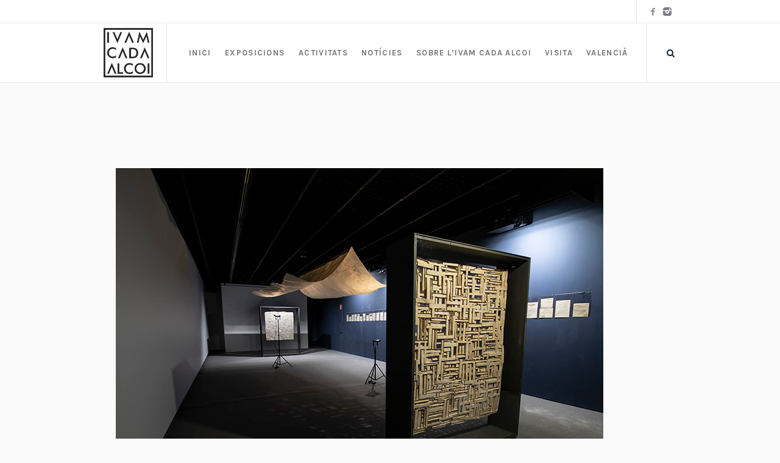

--- FILE ---
content_type: text/html; charset=UTF-8
request_url: https://www.ivamcadaalcoi.com/index.php/event/taula-de-debat-deconstruint-larxiu/
body_size: 16665
content:
<!DOCTYPE html>
<html lang="ca" class="cmsmasters_html">
<head>
<meta charset="UTF-8" />
<meta name="viewport" content="width=device-width, initial-scale=1, maximum-scale=1" />
<meta name="format-detection" content="telephone=no" />
<link rel="profile" href="http://gmpg.org/xfn/11" />
<link rel="pingback" href="https://www.ivamcadaalcoi.com/xmlrpc.php" />
<link rel="dns-prefetch" href="//cdn.hu-manity.co" />
		<!-- Cookie Compliance -->
		<script type="text/javascript">var huOptions = {"appID":"wwwivamcadaalcoicom-3ea9122","currentLanguage":"ca","blocking":false,"globalCookie":false,"isAdmin":false,"privacyConsent":true,"forms":[]};</script>
		<script type="text/javascript" src="https://cdn.hu-manity.co/hu-banner.min.js"></script><link rel='stylesheet' id='tribe-events-views-v2-bootstrap-datepicker-styles-css' href='https://www.ivamcadaalcoi.com/wp-content/plugins/the-events-calendar/vendor/bootstrap-datepicker/css/bootstrap-datepicker.standalone.min.css?ver=6.15.12.1' type='text/css' media='all' />
<link rel='stylesheet' id='tec-variables-skeleton-css' href='https://www.ivamcadaalcoi.com/wp-content/plugins/the-events-calendar/common/build/css/variables-skeleton.css?ver=6.10.0' type='text/css' media='all' />
<link rel='stylesheet' id='tec-variables-full-css' href='https://www.ivamcadaalcoi.com/wp-content/plugins/the-events-calendar/common/build/css/variables-full.css?ver=6.10.0' type='text/css' media='all' />
<link rel='stylesheet' id='tribe-common-skeleton-style-css' href='https://www.ivamcadaalcoi.com/wp-content/plugins/the-events-calendar/common/build/css/common-skeleton.css?ver=6.10.0' type='text/css' media='all' />
<link rel='stylesheet' id='tribe-common-full-style-css' href='https://www.ivamcadaalcoi.com/wp-content/plugins/the-events-calendar/common/build/css/common-full.css?ver=6.10.0' type='text/css' media='all' />
<link rel='stylesheet' id='tribe-tooltipster-css-css' href='https://www.ivamcadaalcoi.com/wp-content/plugins/the-events-calendar/common/vendor/tooltipster/tooltipster.bundle.min.css?ver=6.10.0' type='text/css' media='all' />
<link rel='stylesheet' id='tribe-events-views-v2-skeleton-css' href='https://www.ivamcadaalcoi.com/wp-content/plugins/the-events-calendar/build/css/views-skeleton.css?ver=6.15.12.1' type='text/css' media='all' />
<link rel='stylesheet' id='tribe-events-views-v2-full-css' href='https://www.ivamcadaalcoi.com/wp-content/plugins/the-events-calendar/build/css/views-full.css?ver=6.15.12.1' type='text/css' media='all' />
<link rel='stylesheet' id='tribe-events-views-v2-print-css' href='https://www.ivamcadaalcoi.com/wp-content/plugins/the-events-calendar/build/css/views-print.css?ver=6.15.12.1' type='text/css' media='print' />
<meta name='robots' content='index, follow, max-image-preview:large, max-snippet:-1, max-video-preview:-1' />
<link rel="alternate" hreflang="ca" href="https://www.ivamcadaalcoi.com/index.php/event/taula-de-debat-deconstruint-larxiu/" />
<link rel="alternate" hreflang="es" href="https://www.ivamcadaalcoi.com/index.php/event/mesa-de-debate-deconstruyendo-el-archivo/?lang=es" />
<link rel="alternate" hreflang="x-default" href="https://www.ivamcadaalcoi.com/index.php/event/taula-de-debat-deconstruint-larxiu/" />

	<!-- This site is optimized with the Yoast SEO plugin v26.4 - https://yoast.com/wordpress/plugins/seo/ -->
	<title>Taula de debat: DECONSTRUINT L&#039;ARXIU - Ivam Cada Alcoi</title>
	<link rel="canonical" href="https://www.ivamcadaalcoi.com/index.php/event/taula-de-debat-deconstruint-larxiu/" />
	<meta property="og:locale" content="ca_ES" />
	<meta property="og:type" content="article" />
	<meta property="og:title" content="Taula de debat: DECONSTRUINT L&#039;ARXIU - Ivam Cada Alcoi" />
	<meta property="og:description" content="Taula de debat: DECONSTRUINT L&#039;ARXIU. Reflexions al voltant de l&#039;exposició “Tota solidesa s&#039;esvaeix en l&#039;aire&quot; de l&#039;artista Luisa Pastor" />
	<meta property="og:url" content="https://www.ivamcadaalcoi.com/index.php/event/taula-de-debat-deconstruint-larxiu/" />
	<meta property="og:site_name" content="Ivam Cada Alcoi" />
	<meta property="article:publisher" content="https://www.facebook.com/ivamcadaalcoi" />
	<meta property="og:image" content="https://www.ivamcadaalcoi.com/wp-content/uploads/2023/02/luisa-pastor-.jpg" />
	<meta property="og:image:width" content="800" />
	<meta property="og:image:height" content="533" />
	<meta property="og:image:type" content="image/jpeg" />
	<meta name="twitter:card" content="summary_large_image" />
	<meta name="twitter:label1" content="Temps estimat de lectura" />
	<meta name="twitter:data1" content="1 minut" />
	<script type="application/ld+json" class="yoast-schema-graph">{"@context":"https://schema.org","@graph":[{"@type":"WebPage","@id":"https://www.ivamcadaalcoi.com/index.php/event/taula-de-debat-deconstruint-larxiu/","url":"https://www.ivamcadaalcoi.com/index.php/event/taula-de-debat-deconstruint-larxiu/","name":"Taula de debat: DECONSTRUINT L'ARXIU - Ivam Cada Alcoi","isPartOf":{"@id":"https://www.ivamcadaalcoi.com/#website"},"primaryImageOfPage":{"@id":"https://www.ivamcadaalcoi.com/index.php/event/taula-de-debat-deconstruint-larxiu/#primaryimage"},"image":{"@id":"https://www.ivamcadaalcoi.com/index.php/event/taula-de-debat-deconstruint-larxiu/#primaryimage"},"thumbnailUrl":"https://www.ivamcadaalcoi.com/wp-content/uploads/2023/02/luisa-pastor-.jpg","datePublished":"2023-02-17T12:50:38+00:00","breadcrumb":{"@id":"https://www.ivamcadaalcoi.com/index.php/event/taula-de-debat-deconstruint-larxiu/#breadcrumb"},"inLanguage":"ca","potentialAction":[{"@type":"ReadAction","target":["https://www.ivamcadaalcoi.com/index.php/event/taula-de-debat-deconstruint-larxiu/"]}]},{"@type":"ImageObject","inLanguage":"ca","@id":"https://www.ivamcadaalcoi.com/index.php/event/taula-de-debat-deconstruint-larxiu/#primaryimage","url":"https://www.ivamcadaalcoi.com/wp-content/uploads/2023/02/luisa-pastor-.jpg","contentUrl":"https://www.ivamcadaalcoi.com/wp-content/uploads/2023/02/luisa-pastor-.jpg","width":800,"height":533,"caption":"Luisa Pastor - Tota la solidesa s'esvaeix en l'aire"},{"@type":"BreadcrumbList","@id":"https://www.ivamcadaalcoi.com/index.php/event/taula-de-debat-deconstruint-larxiu/#breadcrumb","itemListElement":[{"@type":"ListItem","position":1,"name":"Portada","item":"https://www.ivamcadaalcoi.com/"},{"@type":"ListItem","position":2,"name":"Esdeveniments","item":"https://www.ivamcadaalcoi.com/index.php/events/"},{"@type":"ListItem","position":3,"name":"Taula de debat: DECONSTRUINT L&#8217;ARXIU"}]},{"@type":"WebSite","@id":"https://www.ivamcadaalcoi.com/#website","url":"https://www.ivamcadaalcoi.com/","name":"Ivam Cada Alcoi","description":"El IVAM CADA ALCOI es un centro cultural multidisciplinar centrado en las artes plásticas y la cultura contemporánea, gestionado a través de un convenio entre tres importantes entidades: Institut Valencià d’Art Moder-IVAM de la Generalitat Valenciana, la Fundación CajaMediterráneo y l’Ajuntament d’Alcoi a través de la Concejalía de Cultura","publisher":{"@id":"https://www.ivamcadaalcoi.com/#organization"},"potentialAction":[{"@type":"SearchAction","target":{"@type":"EntryPoint","urlTemplate":"https://www.ivamcadaalcoi.com/?s={search_term_string}"},"query-input":{"@type":"PropertyValueSpecification","valueRequired":true,"valueName":"search_term_string"}}],"inLanguage":"ca"},{"@type":"Organization","@id":"https://www.ivamcadaalcoi.com/#organization","name":"IVAM CADA ALCOI","url":"https://www.ivamcadaalcoi.com/","logo":{"@type":"ImageObject","inLanguage":"ca","@id":"https://www.ivamcadaalcoi.com/#/schema/logo/image/","url":"https://www.ivamcadaalcoi.com/wp-content/uploads/2018/11/ivamcadaalcoi-1.jpg","contentUrl":"https://www.ivamcadaalcoi.com/wp-content/uploads/2018/11/ivamcadaalcoi-1.jpg","width":683,"height":683,"caption":"IVAM CADA ALCOI"},"image":{"@id":"https://www.ivamcadaalcoi.com/#/schema/logo/image/"},"sameAs":["https://www.facebook.com/ivamcadaalcoi","https://www.instagram.com/ivamcadaalcoi"]},{"@type":"Event","name":"Taula de debat: DECONSTRUINT L&#8217;ARXIU","description":"Taula de debat: DECONSTRUINT L'ARXIU. Reflexions al voltant de l'exposició “Tota solidesa s'esvaeix en l'aire\" de l'artista Luisa Pastor","image":{"@id":"https://www.ivamcadaalcoi.com/index.php/event/taula-de-debat-deconstruint-larxiu/#primaryimage"},"url":"https://www.ivamcadaalcoi.com/index.php/event/taula-de-debat-deconstruint-larxiu/","eventAttendanceMode":"https://schema.org/OfflineEventAttendanceMode","eventStatus":"https://schema.org/EventScheduled","startDate":"2023-02-28T19:00:00+01:00","endDate":"2023-02-28T20:00:00+01:00","location":{"@type":"Place","name":"Ivam Cada Alcoi","description":"","url":"","address":{"@type":"PostalAddress","streetAddress":"C/ Rigoberto Albors, 8","addressLocality":"Alcoi","addressRegion":"Alacant","postalCode":"03801","addressCountry":"Espanya"},"telephone":"965537142","sameAs":"http://ivamcadaalcoi.com"},"organizer":{"@type":"Person","name":"Alcoi Cultura","description":"","url":"","telephone":"965537142","email":"&#99;&#117;l&#116;&#117;&#114;a&#64;a&#108;c&#111;i&#46;o&#114;&#103;"},"offers":{"@type":"Offer","price":"0","priceCurrency":"EUR","url":"https://www.ivamcadaalcoi.com/index.php/event/taula-de-debat-deconstruint-larxiu/","category":"primary","availability":"inStock","validFrom":"1970-01-01T00:00:00+00:00"},"@id":"https://www.ivamcadaalcoi.com/index.php/event/taula-de-debat-deconstruint-larxiu/#event","mainEntityOfPage":{"@id":"https://www.ivamcadaalcoi.com/index.php/event/taula-de-debat-deconstruint-larxiu/"}}]}</script>
	<!-- / Yoast SEO plugin. -->


<link rel='dns-prefetch' href='//fonts.googleapis.com' />
<link rel="alternate" type="application/rss+xml" title="Ivam Cada Alcoi &raquo; Canal d&#039;informació" href="https://www.ivamcadaalcoi.com/index.php/feed/" />
<link rel="alternate" type="application/rss+xml" title="Ivam Cada Alcoi &raquo; Canal dels comentaris" href="https://www.ivamcadaalcoi.com/index.php/comments/feed/" />
<link rel="alternate" type="text/calendar" title="Ivam Cada Alcoi &raquo; Canal iCal" href="https://www.ivamcadaalcoi.com/index.php/events/?ical=1" />
<link rel="alternate" title="oEmbed (JSON)" type="application/json+oembed" href="https://www.ivamcadaalcoi.com/index.php/wp-json/oembed/1.0/embed?url=https%3A%2F%2Fwww.ivamcadaalcoi.com%2Findex.php%2Fevent%2Ftaula-de-debat-deconstruint-larxiu%2F" />
<link rel="alternate" title="oEmbed (XML)" type="text/xml+oembed" href="https://www.ivamcadaalcoi.com/index.php/wp-json/oembed/1.0/embed?url=https%3A%2F%2Fwww.ivamcadaalcoi.com%2Findex.php%2Fevent%2Ftaula-de-debat-deconstruint-larxiu%2F&#038;format=xml" />
<style id='wp-img-auto-sizes-contain-inline-css' type='text/css'>
img:is([sizes=auto i],[sizes^="auto," i]){contain-intrinsic-size:3000px 1500px}
/*# sourceURL=wp-img-auto-sizes-contain-inline-css */
</style>
<link rel='stylesheet' id='layerslider-css' href='https://www.ivamcadaalcoi.com/wp-content/plugins/LayerSlider/static/layerslider/css/layerslider.css?ver=6.7.6' type='text/css' media='all' />
<link rel='stylesheet' id='ls-google-fonts-css' href='https://fonts.googleapis.com/css?family=Karla:regular%7CPrata:regular&#038;subset=latin%2Clatin-ext' type='text/css' media='all' />
<link rel='stylesheet' id='tribe-events-v2-single-skeleton-css' href='https://www.ivamcadaalcoi.com/wp-content/plugins/the-events-calendar/build/css/tribe-events-single-skeleton.css?ver=6.15.12.1' type='text/css' media='all' />
<link rel='stylesheet' id='tribe-events-v2-single-skeleton-full-css' href='https://www.ivamcadaalcoi.com/wp-content/plugins/the-events-calendar/build/css/tribe-events-single-full.css?ver=6.15.12.1' type='text/css' media='all' />
<style id='wp-emoji-styles-inline-css' type='text/css'>

	img.wp-smiley, img.emoji {
		display: inline !important;
		border: none !important;
		box-shadow: none !important;
		height: 1em !important;
		width: 1em !important;
		margin: 0 0.07em !important;
		vertical-align: -0.1em !important;
		background: none !important;
		padding: 0 !important;
	}
/*# sourceURL=wp-emoji-styles-inline-css */
</style>
<link rel='stylesheet' id='wp-block-library-css' href='https://www.ivamcadaalcoi.com/wp-includes/css/dist/block-library/style.min.css?ver=6.9' type='text/css' media='all' />
<style id='global-styles-inline-css' type='text/css'>
:root{--wp--preset--aspect-ratio--square: 1;--wp--preset--aspect-ratio--4-3: 4/3;--wp--preset--aspect-ratio--3-4: 3/4;--wp--preset--aspect-ratio--3-2: 3/2;--wp--preset--aspect-ratio--2-3: 2/3;--wp--preset--aspect-ratio--16-9: 16/9;--wp--preset--aspect-ratio--9-16: 9/16;--wp--preset--color--black: #000000;--wp--preset--color--cyan-bluish-gray: #abb8c3;--wp--preset--color--white: #ffffff;--wp--preset--color--pale-pink: #f78da7;--wp--preset--color--vivid-red: #cf2e2e;--wp--preset--color--luminous-vivid-orange: #ff6900;--wp--preset--color--luminous-vivid-amber: #fcb900;--wp--preset--color--light-green-cyan: #7bdcb5;--wp--preset--color--vivid-green-cyan: #00d084;--wp--preset--color--pale-cyan-blue: #8ed1fc;--wp--preset--color--vivid-cyan-blue: #0693e3;--wp--preset--color--vivid-purple: #9b51e0;--wp--preset--gradient--vivid-cyan-blue-to-vivid-purple: linear-gradient(135deg,rgb(6,147,227) 0%,rgb(155,81,224) 100%);--wp--preset--gradient--light-green-cyan-to-vivid-green-cyan: linear-gradient(135deg,rgb(122,220,180) 0%,rgb(0,208,130) 100%);--wp--preset--gradient--luminous-vivid-amber-to-luminous-vivid-orange: linear-gradient(135deg,rgb(252,185,0) 0%,rgb(255,105,0) 100%);--wp--preset--gradient--luminous-vivid-orange-to-vivid-red: linear-gradient(135deg,rgb(255,105,0) 0%,rgb(207,46,46) 100%);--wp--preset--gradient--very-light-gray-to-cyan-bluish-gray: linear-gradient(135deg,rgb(238,238,238) 0%,rgb(169,184,195) 100%);--wp--preset--gradient--cool-to-warm-spectrum: linear-gradient(135deg,rgb(74,234,220) 0%,rgb(151,120,209) 20%,rgb(207,42,186) 40%,rgb(238,44,130) 60%,rgb(251,105,98) 80%,rgb(254,248,76) 100%);--wp--preset--gradient--blush-light-purple: linear-gradient(135deg,rgb(255,206,236) 0%,rgb(152,150,240) 100%);--wp--preset--gradient--blush-bordeaux: linear-gradient(135deg,rgb(254,205,165) 0%,rgb(254,45,45) 50%,rgb(107,0,62) 100%);--wp--preset--gradient--luminous-dusk: linear-gradient(135deg,rgb(255,203,112) 0%,rgb(199,81,192) 50%,rgb(65,88,208) 100%);--wp--preset--gradient--pale-ocean: linear-gradient(135deg,rgb(255,245,203) 0%,rgb(182,227,212) 50%,rgb(51,167,181) 100%);--wp--preset--gradient--electric-grass: linear-gradient(135deg,rgb(202,248,128) 0%,rgb(113,206,126) 100%);--wp--preset--gradient--midnight: linear-gradient(135deg,rgb(2,3,129) 0%,rgb(40,116,252) 100%);--wp--preset--font-size--small: 13px;--wp--preset--font-size--medium: 20px;--wp--preset--font-size--large: 36px;--wp--preset--font-size--x-large: 42px;--wp--preset--spacing--20: 0.44rem;--wp--preset--spacing--30: 0.67rem;--wp--preset--spacing--40: 1rem;--wp--preset--spacing--50: 1.5rem;--wp--preset--spacing--60: 2.25rem;--wp--preset--spacing--70: 3.38rem;--wp--preset--spacing--80: 5.06rem;--wp--preset--shadow--natural: 6px 6px 9px rgba(0, 0, 0, 0.2);--wp--preset--shadow--deep: 12px 12px 50px rgba(0, 0, 0, 0.4);--wp--preset--shadow--sharp: 6px 6px 0px rgba(0, 0, 0, 0.2);--wp--preset--shadow--outlined: 6px 6px 0px -3px rgb(255, 255, 255), 6px 6px rgb(0, 0, 0);--wp--preset--shadow--crisp: 6px 6px 0px rgb(0, 0, 0);}:where(.is-layout-flex){gap: 0.5em;}:where(.is-layout-grid){gap: 0.5em;}body .is-layout-flex{display: flex;}.is-layout-flex{flex-wrap: wrap;align-items: center;}.is-layout-flex > :is(*, div){margin: 0;}body .is-layout-grid{display: grid;}.is-layout-grid > :is(*, div){margin: 0;}:where(.wp-block-columns.is-layout-flex){gap: 2em;}:where(.wp-block-columns.is-layout-grid){gap: 2em;}:where(.wp-block-post-template.is-layout-flex){gap: 1.25em;}:where(.wp-block-post-template.is-layout-grid){gap: 1.25em;}.has-black-color{color: var(--wp--preset--color--black) !important;}.has-cyan-bluish-gray-color{color: var(--wp--preset--color--cyan-bluish-gray) !important;}.has-white-color{color: var(--wp--preset--color--white) !important;}.has-pale-pink-color{color: var(--wp--preset--color--pale-pink) !important;}.has-vivid-red-color{color: var(--wp--preset--color--vivid-red) !important;}.has-luminous-vivid-orange-color{color: var(--wp--preset--color--luminous-vivid-orange) !important;}.has-luminous-vivid-amber-color{color: var(--wp--preset--color--luminous-vivid-amber) !important;}.has-light-green-cyan-color{color: var(--wp--preset--color--light-green-cyan) !important;}.has-vivid-green-cyan-color{color: var(--wp--preset--color--vivid-green-cyan) !important;}.has-pale-cyan-blue-color{color: var(--wp--preset--color--pale-cyan-blue) !important;}.has-vivid-cyan-blue-color{color: var(--wp--preset--color--vivid-cyan-blue) !important;}.has-vivid-purple-color{color: var(--wp--preset--color--vivid-purple) !important;}.has-black-background-color{background-color: var(--wp--preset--color--black) !important;}.has-cyan-bluish-gray-background-color{background-color: var(--wp--preset--color--cyan-bluish-gray) !important;}.has-white-background-color{background-color: var(--wp--preset--color--white) !important;}.has-pale-pink-background-color{background-color: var(--wp--preset--color--pale-pink) !important;}.has-vivid-red-background-color{background-color: var(--wp--preset--color--vivid-red) !important;}.has-luminous-vivid-orange-background-color{background-color: var(--wp--preset--color--luminous-vivid-orange) !important;}.has-luminous-vivid-amber-background-color{background-color: var(--wp--preset--color--luminous-vivid-amber) !important;}.has-light-green-cyan-background-color{background-color: var(--wp--preset--color--light-green-cyan) !important;}.has-vivid-green-cyan-background-color{background-color: var(--wp--preset--color--vivid-green-cyan) !important;}.has-pale-cyan-blue-background-color{background-color: var(--wp--preset--color--pale-cyan-blue) !important;}.has-vivid-cyan-blue-background-color{background-color: var(--wp--preset--color--vivid-cyan-blue) !important;}.has-vivid-purple-background-color{background-color: var(--wp--preset--color--vivid-purple) !important;}.has-black-border-color{border-color: var(--wp--preset--color--black) !important;}.has-cyan-bluish-gray-border-color{border-color: var(--wp--preset--color--cyan-bluish-gray) !important;}.has-white-border-color{border-color: var(--wp--preset--color--white) !important;}.has-pale-pink-border-color{border-color: var(--wp--preset--color--pale-pink) !important;}.has-vivid-red-border-color{border-color: var(--wp--preset--color--vivid-red) !important;}.has-luminous-vivid-orange-border-color{border-color: var(--wp--preset--color--luminous-vivid-orange) !important;}.has-luminous-vivid-amber-border-color{border-color: var(--wp--preset--color--luminous-vivid-amber) !important;}.has-light-green-cyan-border-color{border-color: var(--wp--preset--color--light-green-cyan) !important;}.has-vivid-green-cyan-border-color{border-color: var(--wp--preset--color--vivid-green-cyan) !important;}.has-pale-cyan-blue-border-color{border-color: var(--wp--preset--color--pale-cyan-blue) !important;}.has-vivid-cyan-blue-border-color{border-color: var(--wp--preset--color--vivid-cyan-blue) !important;}.has-vivid-purple-border-color{border-color: var(--wp--preset--color--vivid-purple) !important;}.has-vivid-cyan-blue-to-vivid-purple-gradient-background{background: var(--wp--preset--gradient--vivid-cyan-blue-to-vivid-purple) !important;}.has-light-green-cyan-to-vivid-green-cyan-gradient-background{background: var(--wp--preset--gradient--light-green-cyan-to-vivid-green-cyan) !important;}.has-luminous-vivid-amber-to-luminous-vivid-orange-gradient-background{background: var(--wp--preset--gradient--luminous-vivid-amber-to-luminous-vivid-orange) !important;}.has-luminous-vivid-orange-to-vivid-red-gradient-background{background: var(--wp--preset--gradient--luminous-vivid-orange-to-vivid-red) !important;}.has-very-light-gray-to-cyan-bluish-gray-gradient-background{background: var(--wp--preset--gradient--very-light-gray-to-cyan-bluish-gray) !important;}.has-cool-to-warm-spectrum-gradient-background{background: var(--wp--preset--gradient--cool-to-warm-spectrum) !important;}.has-blush-light-purple-gradient-background{background: var(--wp--preset--gradient--blush-light-purple) !important;}.has-blush-bordeaux-gradient-background{background: var(--wp--preset--gradient--blush-bordeaux) !important;}.has-luminous-dusk-gradient-background{background: var(--wp--preset--gradient--luminous-dusk) !important;}.has-pale-ocean-gradient-background{background: var(--wp--preset--gradient--pale-ocean) !important;}.has-electric-grass-gradient-background{background: var(--wp--preset--gradient--electric-grass) !important;}.has-midnight-gradient-background{background: var(--wp--preset--gradient--midnight) !important;}.has-small-font-size{font-size: var(--wp--preset--font-size--small) !important;}.has-medium-font-size{font-size: var(--wp--preset--font-size--medium) !important;}.has-large-font-size{font-size: var(--wp--preset--font-size--large) !important;}.has-x-large-font-size{font-size: var(--wp--preset--font-size--x-large) !important;}
/*# sourceURL=global-styles-inline-css */
</style>

<style id='classic-theme-styles-inline-css' type='text/css'>
/*! This file is auto-generated */
.wp-block-button__link{color:#fff;background-color:#32373c;border-radius:9999px;box-shadow:none;text-decoration:none;padding:calc(.667em + 2px) calc(1.333em + 2px);font-size:1.125em}.wp-block-file__button{background:#32373c;color:#fff;text-decoration:none}
/*# sourceURL=/wp-includes/css/classic-themes.min.css */
</style>
<link rel='stylesheet' id='contact-form-7-css' href='https://www.ivamcadaalcoi.com/wp-content/plugins/contact-form-7/includes/css/styles.css?ver=6.1.3' type='text/css' media='all' />
<link rel='stylesheet' id='rs-plugin-settings-css' href='https://www.ivamcadaalcoi.com/wp-content/plugins/revslider/public/assets/css/settings.css?ver=5.4.8' type='text/css' media='all' />
<style id='rs-plugin-settings-inline-css' type='text/css'>
#rs-demo-id {}
/*# sourceURL=rs-plugin-settings-inline-css */
</style>
<link rel='stylesheet' id='wpml-menu-item-0-css' href='https://www.ivamcadaalcoi.com/wp-content/plugins/sitepress-multilingual-cms/templates/language-switchers/menu-item/style.min.css?ver=1' type='text/css' media='all' />
<link rel='stylesheet' id='galleria-metropolia-theme-style-css' href='https://www.ivamcadaalcoi.com/wp-content/themes/galleria-metropolia/style.css?ver=1.0.0' type='text/css' media='screen, print' />
<link rel='stylesheet' id='galleria-metropolia-style-css' href='https://www.ivamcadaalcoi.com/wp-content/themes/galleria-metropolia/theme-framework/theme-style/css/style.css?ver=1.0.0' type='text/css' media='screen, print' />
<style id='galleria-metropolia-style-inline-css' type='text/css'>

	.header_mid .header_mid_inner .logo_wrap {
		width : 81px;
	}

	.header_mid_inner .logo .logo_retina {
		width : 341.5px;
		max-width : 341.5px;
	}


		.headline_aligner, 
		.cmsmasters_breadcrumbs_aligner {
			min-height:312px;
		}
		

		
		#page .cmsmasters_social_icon_color.cmsmasters_social_icon_1 {
			color:rgba(22,32,47,0.5);
		}
		
		
		#page .cmsmasters_social_icon_color.cmsmasters_social_icon_1:hover {
			color:#16202f;
		}

	.header_top {
		height : 38px;
	}
	
	.header_mid {
		height : 98px;
	}
	
	.header_bot {
		height : 60px;
	}
	
	#page.cmsmasters_heading_after_header #middle, 
	#page.cmsmasters_heading_under_header #middle .headline .headline_outer {
		padding-top : 98px;
	}
	
	#page.cmsmasters_heading_after_header.enable_header_top #middle, 
	#page.cmsmasters_heading_under_header.enable_header_top #middle .headline .headline_outer {
		padding-top : 136px;
	}
	
	#page.cmsmasters_heading_after_header.enable_header_bottom #middle, 
	#page.cmsmasters_heading_under_header.enable_header_bottom #middle .headline .headline_outer {
		padding-top : 158px;
	}
	
	#page.cmsmasters_heading_after_header.enable_header_top.enable_header_bottom #middle, 
	#page.cmsmasters_heading_under_header.enable_header_top.enable_header_bottom #middle .headline .headline_outer {
		padding-top : 196px;
	}
	
	@media only screen and (max-width: 1024px) {
		.header_top,
		.header_mid,
		.header_bot {
			height : auto;
		}
		
		.header_mid .header_mid_inner > div {
			height : 98px;
		}
		
		.header_bot .header_bot_inner > div {
			height : 60px;
		}
		
		#page.cmsmasters_heading_after_header #middle, 
		#page.cmsmasters_heading_under_header #middle .headline .headline_outer, 
		#page.cmsmasters_heading_after_header.enable_header_top #middle, 
		#page.cmsmasters_heading_under_header.enable_header_top #middle .headline .headline_outer, 
		#page.cmsmasters_heading_after_header.enable_header_bottom #middle, 
		#page.cmsmasters_heading_under_header.enable_header_bottom #middle .headline .headline_outer, 
		#page.cmsmasters_heading_after_header.enable_header_top.enable_header_bottom #middle, 
		#page.cmsmasters_heading_under_header.enable_header_top.enable_header_bottom #middle .headline .headline_outer {
			padding-top : 0 !important;
		}
	}
	
	@media only screen and (max-width: 768px) {
		.header_mid .header_mid_inner > div, 
		.header_bot .header_bot_inner > div {
			height:auto;
		}
	}
#page .cmsmasters_rounded_button {
    width: 100px;
    padding: 28px 10px;
}
/*# sourceURL=galleria-metropolia-style-inline-css */
</style>
<link rel='stylesheet' id='galleria-metropolia-adaptive-css' href='https://www.ivamcadaalcoi.com/wp-content/themes/galleria-metropolia/theme-framework/theme-style/css/adaptive.css?ver=1.0.0' type='text/css' media='screen, print' />
<link rel='stylesheet' id='galleria-metropolia-retina-css' href='https://www.ivamcadaalcoi.com/wp-content/themes/galleria-metropolia/theme-framework/theme-style/css/retina.css?ver=1.0.0' type='text/css' media='screen' />
<link rel='stylesheet' id='galleria-metropolia-icons-css' href='https://www.ivamcadaalcoi.com/wp-content/themes/galleria-metropolia/css/fontello.css?ver=1.0.0' type='text/css' media='screen' />
<link rel='stylesheet' id='galleria-metropolia-icons-custom-css' href='https://www.ivamcadaalcoi.com/wp-content/themes/galleria-metropolia/theme-vars/theme-style/css/fontello-custom.css?ver=1.0.0' type='text/css' media='screen' />
<link rel='stylesheet' id='animate-css' href='https://www.ivamcadaalcoi.com/wp-content/themes/galleria-metropolia/css/animate.css?ver=1.0.0' type='text/css' media='screen' />
<link rel='stylesheet' id='ilightbox-css' href='https://www.ivamcadaalcoi.com/wp-content/themes/galleria-metropolia/css/ilightbox.css?ver=2.2.0' type='text/css' media='screen' />
<link rel='stylesheet' id='ilightbox-skin-dark-css' href='https://www.ivamcadaalcoi.com/wp-content/themes/galleria-metropolia/css/ilightbox-skins/dark-skin.css?ver=2.2.0' type='text/css' media='screen' />
<link rel='stylesheet' id='galleria-metropolia-fonts-schemes-css' href='https://www.ivamcadaalcoi.com/wp-content/uploads/cmsmasters_styles/galleria-metropolia.css?ver=1.0.0' type='text/css' media='screen' />
<link rel='stylesheet' id='google-fonts-css' href='//fonts.googleapis.com/css?family=Karla%3A400%2C400i%2C700%2C700i%7CMuli%7CPrata&#038;ver=6.9' type='text/css' media='all' />
<link rel='stylesheet' id='galleria-metropolia-theme-vars-style-css' href='https://www.ivamcadaalcoi.com/wp-content/themes/galleria-metropolia/theme-vars/theme-style/css/vars-style.css?ver=1.0.0' type='text/css' media='screen, print' />
<link rel='stylesheet' id='galleria-metropolia-tribe-events-style-css' href='https://www.ivamcadaalcoi.com/wp-content/themes/galleria-metropolia/tribe-events/cmsmasters-framework/theme-style/css/plugin-style.css?ver=1.0.0' type='text/css' media='screen' />
<link rel='stylesheet' id='galleria-metropolia-tribe-events-adaptive-css' href='https://www.ivamcadaalcoi.com/wp-content/themes/galleria-metropolia/tribe-events/cmsmasters-framework/theme-style/css/plugin-adaptive.css?ver=1.0.0' type='text/css' media='screen' />
<link rel='stylesheet' id='tribe-events-bootstrap-datepicker-css-css' href='https://www.ivamcadaalcoi.com/wp-content/plugins/the-events-calendar/vendor/bootstrap-datepicker/css/bootstrap-datepicker.standalone.min.css?ver=6.15.12.1' type='text/css' media='all' />
<script type="text/javascript" id="layerslider-greensock-js-extra">
/* <![CDATA[ */
var LS_Meta = {"v":"6.7.6"};
//# sourceURL=layerslider-greensock-js-extra
/* ]]> */
</script>
<script type="text/javascript" src="https://www.ivamcadaalcoi.com/wp-content/plugins/LayerSlider/static/layerslider/js/greensock.js?ver=1.19.0" id="layerslider-greensock-js"></script>
<script type="text/javascript" src="https://www.ivamcadaalcoi.com/wp-includes/js/jquery/jquery.min.js?ver=3.7.1" id="jquery-core-js"></script>
<script type="text/javascript" src="https://www.ivamcadaalcoi.com/wp-includes/js/jquery/jquery-migrate.min.js?ver=3.4.1" id="jquery-migrate-js"></script>
<script type="text/javascript" src="https://www.ivamcadaalcoi.com/wp-content/plugins/LayerSlider/static/layerslider/js/layerslider.kreaturamedia.jquery.js?ver=6.7.6" id="layerslider-js"></script>
<script type="text/javascript" src="https://www.ivamcadaalcoi.com/wp-content/plugins/LayerSlider/static/layerslider/js/layerslider.transitions.js?ver=6.7.6" id="layerslider-transitions-js"></script>
<script type="text/javascript" src="https://www.ivamcadaalcoi.com/wp-content/plugins/the-events-calendar/common/build/js/tribe-common.js?ver=9c44e11f3503a33e9540" id="tribe-common-js"></script>
<script type="text/javascript" src="https://www.ivamcadaalcoi.com/wp-content/plugins/the-events-calendar/build/js/views/breakpoints.js?ver=4208de2df2852e0b91ec" id="tribe-events-views-v2-breakpoints-js"></script>
<script type="text/javascript" src="https://www.ivamcadaalcoi.com/wp-content/plugins/revslider/public/assets/js/jquery.themepunch.tools.min.js?ver=5.4.8" id="tp-tools-js"></script>
<script type="text/javascript" src="https://www.ivamcadaalcoi.com/wp-content/plugins/revslider/public/assets/js/jquery.themepunch.revolution.min.js?ver=5.4.8" id="revmin-js"></script>
<script type="text/javascript" src="https://www.ivamcadaalcoi.com/wp-content/themes/galleria-metropolia/js/debounced-resize.min.js?ver=1.0.0" id="debounced-resize-js"></script>
<script type="text/javascript" src="https://www.ivamcadaalcoi.com/wp-content/themes/galleria-metropolia/js/modernizr.min.js?ver=1.0.0" id="modernizr-js"></script>
<script type="text/javascript" src="https://www.ivamcadaalcoi.com/wp-content/themes/galleria-metropolia/js/respond.min.js?ver=1.0.0" id="respond-js"></script>
<script type="text/javascript" src="https://www.ivamcadaalcoi.com/wp-content/themes/galleria-metropolia/js/jquery.iLightBox.min.js?ver=2.2.0" id="iLightBox-js"></script>
<meta name="generator" content="Powered by LayerSlider 6.7.6 - Multi-Purpose, Responsive, Parallax, Mobile-Friendly Slider Plugin for WordPress." />
<!-- LayerSlider updates and docs at: https://layerslider.kreaturamedia.com -->
<link rel="https://api.w.org/" href="https://www.ivamcadaalcoi.com/index.php/wp-json/" /><link rel="alternate" title="JSON" type="application/json" href="https://www.ivamcadaalcoi.com/index.php/wp-json/wp/v2/tribe_events/17861" /><link rel="EditURI" type="application/rsd+xml" title="RSD" href="https://www.ivamcadaalcoi.com/xmlrpc.php?rsd" />
<meta name="generator" content="WordPress 6.9" />
<link rel='shortlink' href='https://www.ivamcadaalcoi.com/?p=17861' />
<meta name="generator" content="WPML ver:4.8.5 stt:8,2;" />
<meta name="tec-api-version" content="v1"><meta name="tec-api-origin" content="https://www.ivamcadaalcoi.com"><link rel="alternate" href="https://www.ivamcadaalcoi.com/index.php/wp-json/tribe/events/v1/events/17861" /><meta name="generator" content="Powered by Slider Revolution 5.4.8 - responsive, Mobile-Friendly Slider Plugin for WordPress with comfortable drag and drop interface." />
<link rel="icon" href="https://www.ivamcadaalcoi.com/wp-content/uploads/2018/11/cropped-ivancadalcoi_logo1024-1-32x32.png" sizes="32x32" />
<link rel="icon" href="https://www.ivamcadaalcoi.com/wp-content/uploads/2018/11/cropped-ivancadalcoi_logo1024-1-192x192.png" sizes="192x192" />
<link rel="apple-touch-icon" href="https://www.ivamcadaalcoi.com/wp-content/uploads/2018/11/cropped-ivancadalcoi_logo1024-1-180x180.png" />
<meta name="msapplication-TileImage" content="https://www.ivamcadaalcoi.com/wp-content/uploads/2018/11/cropped-ivancadalcoi_logo1024-1-270x270.png" />
<script type="text/javascript">function setREVStartSize(e){									
						try{ e.c=jQuery(e.c);var i=jQuery(window).width(),t=9999,r=0,n=0,l=0,f=0,s=0,h=0;
							if(e.responsiveLevels&&(jQuery.each(e.responsiveLevels,function(e,f){f>i&&(t=r=f,l=e),i>f&&f>r&&(r=f,n=e)}),t>r&&(l=n)),f=e.gridheight[l]||e.gridheight[0]||e.gridheight,s=e.gridwidth[l]||e.gridwidth[0]||e.gridwidth,h=i/s,h=h>1?1:h,f=Math.round(h*f),"fullscreen"==e.sliderLayout){var u=(e.c.width(),jQuery(window).height());if(void 0!=e.fullScreenOffsetContainer){var c=e.fullScreenOffsetContainer.split(",");if (c) jQuery.each(c,function(e,i){u=jQuery(i).length>0?u-jQuery(i).outerHeight(!0):u}),e.fullScreenOffset.split("%").length>1&&void 0!=e.fullScreenOffset&&e.fullScreenOffset.length>0?u-=jQuery(window).height()*parseInt(e.fullScreenOffset,0)/100:void 0!=e.fullScreenOffset&&e.fullScreenOffset.length>0&&(u-=parseInt(e.fullScreenOffset,0))}f=u}else void 0!=e.minHeight&&f<e.minHeight&&(f=e.minHeight);e.c.closest(".rev_slider_wrapper").css({height:f})					
						}catch(d){console.log("Failure at Presize of Slider:"+d)}						
					};</script>
</head>
<body class="wp-singular tribe_events-template-default single single-tribe_events postid-17861 wp-theme-galleria-metropolia cookies-not-set tribe-events-page-template tribe-no-js tribe-filter-live events-single tribe-events-style-full tribe-events-style-theme">

<div class="cmsmasters_header_search_form">
			<span class="cmsmasters_header_search_form_close cmsmasters_theme_icon_cancel"></span><form method="get" action="https://www.ivamcadaalcoi.com/">
			<div class="cmsmasters_header_search_form_field">
				<button type="submit" class="cmsmasters_theme_icon_search"></button>
				<input type="search" name="s" placeholder="Search..." value="" />
			</div>
		</form></div>
<!-- Start Page -->
<div id="page" class="chrome_only cmsmasters_liquid fixed_header enable_header_top cmsmasters_heading_after_header hfeed site">

<!-- Start Main -->
<div id="main">


<!-- Start Header -->
<header id="header">
	<div class="header_top" data-height="38"><div class="header_top_outer"><div class="header_top_inner">
<div class="social_wrap">
	<div class="social_wrap_inner">
		<ul>
				<li>
					<a href="http://facebook.com/ivamcadaalcoi" class="cmsmasters_social_icon cmsmasters_social_icon_1 cmsmasters-icon-facebook-1 cmsmasters_social_icon_color" title="Facebook" target="_blank"></a>
				</li>
				<li>
					<a href="http://instagram.com/ivamcadaalcoi" class="cmsmasters_social_icon cmsmasters_social_icon_2 cmsmasters-icon-custom-instagram-filled" title="Instagram" target="_blank"></a>
				</li>
		</ul>
	</div>
</div></div></div><div class="header_top_but closed"><span class="cmsmasters_theme_icon_slide_bottom"></span></div></div><div class="header_mid" data-height="98"><div class="header_mid_outer"><div class="header_mid_inner"><div class="logo_wrap"><a href="https://www.ivamcadaalcoi.com/" title="Ivam Cada Alcoi" class="logo">
	<img src="https://www.ivamcadaalcoi.com/wp-content/uploads/2020/06/IVAM-CADA-ALCOI-logo2-1.png" alt="Ivam Cada Alcoi" /><img class="logo_retina" src="https://www.ivamcadaalcoi.com/wp-content/uploads/2018/11/ivamcadaalcoi-1.jpg" alt="Ivam Cada Alcoi" width="342" height="342" /></a>
</div><div class="header_mid_inner_cont"><div class="resp_mid_nav_wrap"><div class="resp_mid_nav_outer"><a class="responsive_nav resp_mid_nav cmsmasters_theme_icon_resp_nav" href="javascript:void(0)"></a></div></div><div class="mid_search_but_wrap"><a href="javascript:void(0)" class="mid_search_but cmsmasters_header_search_but cmsmasters_theme_icon_search"></a></div></div><!-- Start Navigation --><div class="mid_nav_wrap"><nav><div class="menu-menu-principal-va-container"><ul id="navigation" class="mid_nav navigation"><li id="menu-item-15787" class="menu-item menu-item-type-post_type menu-item-object-page menu-item-home menu-item-15787 menu-item-depth-0"><a href="https://www.ivamcadaalcoi.com/"><span class="nav_item_wrap"><span class="nav_title">Inici</span></span></a></li>
<li id="menu-item-15796" class="menu-item menu-item-type-custom menu-item-object-custom menu-item-has-children menu-item-15796 menu-item-depth-0"><a href="https://www.ivamcadaalcoi.com/index.php/project/?lang=ca"><span class="nav_item_wrap"><span class="nav_title">Exposicions</span></span></a>
<ul class="sub-menu">
	<li id="menu-item-18224" class="menu-item menu-item-type-custom menu-item-object-custom menu-item-18224 menu-item-depth-1"><a href="https://www.ivamcadaalcoi.com/index.php/project/"><span class="nav_item_wrap"><span class="nav_title">Totes les exposicions</span></span></a>	</li>
	<li id="menu-item-18222" class="menu-item menu-item-type-custom menu-item-object-custom menu-item-18222 menu-item-depth-1"><a href="https://www.ivamcadaalcoi.com/index.php/pj-categs/espai-ordit-2/"><span class="nav_item_wrap"><span class="nav_title">Espai Ordit</span></span></a>	</li>
	<li id="menu-item-18223" class="menu-item menu-item-type-custom menu-item-object-custom menu-item-18223 menu-item-depth-1"><a href="https://www.ivamcadaalcoi.com/index.php/pj-categs/trama/"><span class="nav_item_wrap"><span class="nav_title">Espai Trama</span></span></a>	</li>
</ul>
</li>
<li id="menu-item-15797" class="menu-item menu-item-type-custom menu-item-object-custom menu-item-15797 menu-item-depth-0"><a href="https://www.ivamcadaalcoi.com/index.php/events/list/?lang=ca"><span class="nav_item_wrap"><span class="nav_title">Activitats</span></span></a></li>
<li id="menu-item-16344" class="menu-item menu-item-type-custom menu-item-object-custom menu-item-16344 menu-item-depth-0"><a href="https://www.ivamcadaalcoi.com/index.php/category/noticies/"><span class="nav_item_wrap"><span class="nav_title">Notícies</span></span></a></li>
<li id="menu-item-15790" class="menu-item menu-item-type-post_type menu-item-object-page menu-item-has-children menu-item-15790 menu-item-depth-0"><a href="https://www.ivamcadaalcoi.com/index.php/sobre-livam-cada-alcoi/"><span class="nav_item_wrap"><span class="nav_title">Sobre l’IVAM CADA ALCOI</span></span></a>
<ul class="sub-menu">
	<li id="menu-item-15793" class="menu-item menu-item-type-post_type menu-item-object-page menu-item-15793 menu-item-depth-1"><a href="https://www.ivamcadaalcoi.com/index.php/sobre-livam-cada-alcoi/que-hi-ha/"><span class="nav_item_wrap"><span class="nav_title">Què hi ha?</span></span></a>	</li>
	<li id="menu-item-15794" class="menu-item menu-item-type-post_type menu-item-object-page menu-item-15794 menu-item-depth-1"><a href="https://www.ivamcadaalcoi.com/index.php/sobre-livam-cada-alcoi/una-mica-dhistoria-de-ledifici/"><span class="nav_item_wrap"><span class="nav_title">Història de l’edifici</span></span></a>	</li>
	<li id="menu-item-15792" class="menu-item menu-item-type-post_type menu-item-object-page menu-item-15792 menu-item-depth-1"><a href="https://www.ivamcadaalcoi.com/index.php/sobre-livam-cada-alcoi/la-factoria-creativa/"><span class="nav_item_wrap"><span class="nav_title">La Factoria Creativa</span></span></a>	</li>
	<li id="menu-item-15791" class="menu-item menu-item-type-post_type menu-item-object-page menu-item-15791 menu-item-depth-1"><a href="https://www.ivamcadaalcoi.com/index.php/sobre-livam-cada-alcoi/horaris/"><span class="nav_item_wrap"><span class="nav_title">Horaris</span></span></a>	</li>
</ul>
</li>
<li id="menu-item-15795" class="menu-item menu-item-type-post_type menu-item-object-page menu-item-15795 menu-item-depth-0"><a href="https://www.ivamcadaalcoi.com/index.php/contacto/"><span class="nav_item_wrap"><span class="nav_title">Visita</span></span></a></li>
<li id="menu-item-wpml-ls-96-ca" class="menu-item wpml-ls-slot-96 wpml-ls-item wpml-ls-item-ca wpml-ls-current-language wpml-ls-menu-item wpml-ls-first-item menu-item-type-wpml_ls_menu_item menu-item-object-wpml_ls_menu_item menu-item-has-children menu-item-wpml-ls-96-ca menu-item-depth-0"><a href="https://www.ivamcadaalcoi.com/index.php/event/taula-de-debat-deconstruint-larxiu/" role="menuitem"><span class="nav_item_wrap"><span class="nav_title"><span class="wpml-ls-display"> Valencià</span></span></span></a>
<ul class="sub-menu">
	<li id="menu-item-wpml-ls-96-es" class="menu-item wpml-ls-slot-96 wpml-ls-item wpml-ls-item-es wpml-ls-menu-item wpml-ls-last-item menu-item-type-wpml_ls_menu_item menu-item-object-wpml_ls_menu_item menu-item-wpml-ls-96-es menu-item-depth-1"><a title="Switch to  Castellano" href="https://www.ivamcadaalcoi.com/index.php/event/mesa-de-debate-deconstruyendo-el-archivo/?lang=es" aria-label="Switch to  Castellano" role="menuitem"><span class="nav_item_wrap"><span class="nav_title"><span class="wpml-ls-display"> Castellano</span></span></span></a>	</li>
</ul>
</li>
</ul></div></nav></div><!-- Finish Navigation --></div></div></div></header>
<!-- Finish Header -->


<!-- Start Middle -->
<div id="middle">
<div class="headline cmsmasters_color_scheme_default">
				<div class="headline_outer cmsmasters_headline_disabled">
					<div class="headline_color"></div></div></div><div class="middle_inner">
<div class="content_wrap fullwidth">

<!-- Start Content -->
<div class="middle_content entry">
	<div id="tribe-events-pg-template" class="clearfix">
	<div class="tribe-events-before-html"></div><span class="tribe-events-ajax-loading"><img class="tribe-events-spinner-medium" src="https://www.ivamcadaalcoi.com/wp-content/plugins/the-events-calendar/src/resources/images/tribe-loading.gif" alt="Carregant Esdeveniments" /></span>
<div id="tribe-events-content" class="tribe-events-single vevent hentry">
	<div id="post-17861" class="cmsmasters_single_event post-17861 tribe_events type-tribe_events status-publish has-post-thumbnail hentry tribe_events_cat-xerrada cat_xerrada">
		<div class="cmsmasters_single_event_img"><div class="tribe-events-event-image"><img width="800" height="533" src="https://www.ivamcadaalcoi.com/wp-content/uploads/2023/02/luisa-pastor-.jpg" class="attachment-cmsmasters-masonry-thumb size-cmsmasters-masonry-thumb wp-post-image" alt="Luisa Pastor - Tota la solidesa s&#039;esvaeix en l&#039;aire" decoding="async" fetchpriority="high" srcset="https://www.ivamcadaalcoi.com/wp-content/uploads/2023/02/luisa-pastor-.jpg 800w, https://www.ivamcadaalcoi.com/wp-content/uploads/2023/02/luisa-pastor--300x200.jpg 300w, https://www.ivamcadaalcoi.com/wp-content/uploads/2023/02/luisa-pastor--768x512.jpg 768w, https://www.ivamcadaalcoi.com/wp-content/uploads/2023/02/luisa-pastor--580x386.jpg 580w" sizes="(max-width: 800px) 100vw, 800px" /></div></div>		
		<h2 class="tribe-events-single-event-title summary entry-title">Taula de debat: DECONSTRUINT L&#8217;ARXIU</h2>		
		<div class="cmsmasters_single_event_header">		
			<div class="cmsmasters_single_event_header_left">
				<div class="tribe-events-schedule updated published"><div class="tribe-events-location cmsmasters_theme_icon_location">C/ Rigoberto Albors, 8</div><div class="tribe-events-date cmsmasters_theme_icon_time"><span class="tribe-event-date-start">28 febrer, 2023/7:00 pm</span> - <span class="tribe-event-time">8:00 pm</span></div><div class="tribe-events-cost cmsmasters_theme_icon_money">Gratuït</div></div>			</div>
			<div class="cmsmasters_single_event_header_right">
				<div class="tribe-events-back">
					<a class="cmsmasters_theme_icon_date" href="https://www.ivamcadaalcoi.com/index.php/events/"> Tots els Esdeveniments</a>
				</div>
				
				
				<div class="tribe-events tribe-common">
	<div class="tribe-events-c-subscribe-dropdown__container">
		<div class="tribe-events-c-subscribe-dropdown">
			<div class="tribe-common-c-btn-border tribe-events-c-subscribe-dropdown__button">
				<svg
	 class="tribe-common-c-svgicon tribe-common-c-svgicon--cal-export tribe-events-c-subscribe-dropdown__export-icon" 	aria-hidden="true"
	viewBox="0 0 23 17"
	xmlns="http://www.w3.org/2000/svg"
>
	<path fill-rule="evenodd" clip-rule="evenodd" d="M.128.896V16.13c0 .211.145.383.323.383h15.354c.179 0 .323-.172.323-.383V.896c0-.212-.144-.383-.323-.383H.451C.273.513.128.684.128.896Zm16 6.742h-.901V4.679H1.009v10.729h14.218v-3.336h.901V7.638ZM1.01 1.614h14.218v2.058H1.009V1.614Z" />
	<path d="M20.5 9.846H8.312M18.524 6.953l2.89 2.909-2.855 2.855" stroke-width="1.2" stroke-linecap="round" stroke-linejoin="round"/>
</svg>
				<button
					class="tribe-events-c-subscribe-dropdown__button-text"
					aria-expanded="false"
					aria-controls="tribe-events-subscribe-dropdown-content"
					aria-label="View links to add events to your calendar"
				>
					Afegeix al calendari				</button>
				<svg
	 class="tribe-common-c-svgicon tribe-common-c-svgicon--caret-down tribe-events-c-subscribe-dropdown__button-icon" 	aria-hidden="true"
	viewBox="0 0 10 7"
	xmlns="http://www.w3.org/2000/svg"
>
	<path fill-rule="evenodd" clip-rule="evenodd" d="M1.008.609L5 4.6 8.992.61l.958.958L5 6.517.05 1.566l.958-.958z" class="tribe-common-c-svgicon__svg-fill"/>
</svg>
			</div>
			<div id="tribe-events-subscribe-dropdown-content" class="tribe-events-c-subscribe-dropdown__content">
				<ul class="tribe-events-c-subscribe-dropdown__list">
											
<li class="tribe-events-c-subscribe-dropdown__list-item tribe-events-c-subscribe-dropdown__list-item--gcal">
	<a
		href="https://www.google.com/calendar/event?action=TEMPLATE&#038;dates=20230228T190000/20230228T200000&#038;text=Taula%20de%20debat%3A%20DECONSTRUINT%20L%26%238217%3BARXIU&#038;details=Taula+de+debat%3A+DECONSTRUINT+L%27ARXIU%3Cdiv+class%3D%22x11i5rnm+xat24cr+x1mh8g0r+x1vvkbs+xdj266r%22%3EReflexions+al+voltant+de+l%27exposici%C3%B3+%E2%80%9C%3Ca+href%3D%22https%3A%2F%2Fwww.ivamcadaalcoi.com%2Findex.php%2Fproject%2Fluisa-pastor-tota-la-solidesa-sesvaiex-en-laire%2F%22%3E%3Cstrong%3ETota+solidesa+s%27esvaeix+en+l%27aire%3C%2Fstrong%3E%3C%2Fa%3E%22+de+l%27artista+Luisa+Pastor%3C%2Fdiv%3E%3Cdiv%3E%3C%2Fdiv%3E%3Cdiv+class%3D%22x11i5rnm+xat24cr+x1mh8g0r+x1vvkbs+xtlvy1s%22%3EParticipants%3A%3C%2Fdiv%3E%3Cul%3E+%09%3Cli+class%3D%22x11i5rnm+xat24cr+x1mh8g0r+x1vvkbs+xtlvy1s%22%3EPilar+T%C3%A9bar%2C+directora+de+l%3Ca+href%3D%22https%3A%2F%2Fwww.iacjuangilalbert.com%2F%22+target%3D%22_blank%22+rel%3D%22noopener%22%3E%27Institut+de+Cultura+Juan+Gil+Albert%3C%2Fa%3E+%2F+Comiss%C3%A0ria+i+cr%C3%ADtica+d%27arte.%3C%2Fli%3E+%09%3Cli+class%3D%22x11i5rnm+xat24cr+x1mh8g0r+x1vvkbs+xtlvy1s%22%3ERa%C3%BCl+Llopis%2C+regidor+de+Cultura+de+l%27Ajuntament+d%27Alcoi.%3C%2Fli%3E+%09%3Cli+class%3D%22x11i5rnm+xat24cr+x1mh8g0r+x1vvkbs+xtlvy1s%22%3ELuisa+Pastor%2C+artista+visual.%3C%2Fli%3E%3C%2Ful%3E%3Cdiv+class%3D%22x11i5rnm+xat24cr+x1mh8g0r+x1vvkbs+xtlvy1s%22%3E%3C%2Fdiv%3E%3Cdiv+class%3D%22x11i5rnm+xat24cr+x1mh8g0r+x1vvkbs+xtlv+%28Visualitza+la+descripci%C3%B3+completa+de+esdeveniment+aqu%C3%AD%3A+https%3A%2F%2Fwww.ivamcadaalcoi.com%2Findex.php%2Fevent%2Ftaula-de-debat-deconstruint-larxiu%2F%29&#038;location=Ivam%20Cada%20Alcoi,%20C/%20Rigoberto%20Albors,%208,%20Alcoi,%20Alacant,%2003801,%20Espanya&#038;trp=false&#038;ctz=Europe/Paris&#038;sprop=website:https://www.ivamcadaalcoi.com"
		class="tribe-events-c-subscribe-dropdown__list-item-link"
		target="_blank"
		rel="noopener noreferrer nofollow noindex"
	>
		Google Calendar	</a>
</li>
											
<li class="tribe-events-c-subscribe-dropdown__list-item tribe-events-c-subscribe-dropdown__list-item--ical">
	<a
		href="webcal://www.ivamcadaalcoi.com/index.php/event/taula-de-debat-deconstruint-larxiu/?ical=1"
		class="tribe-events-c-subscribe-dropdown__list-item-link"
		target="_blank"
		rel="noopener noreferrer nofollow noindex"
	>
		iCalendar	</a>
</li>
											
<li class="tribe-events-c-subscribe-dropdown__list-item tribe-events-c-subscribe-dropdown__list-item--outlook-365">
	<a
		href="https://outlook.office.com/owa/?path=/calendar/action/compose&#038;rrv=addevent&#038;startdt=2023-02-28T19%3A00%3A00%2B01%3A00&#038;enddt=2023-02-28T20%3A00%3A00%2B01%3A00&#038;location=Ivam%20Cada%20Alcoi,%20C/%20Rigoberto%20Albors,%208,%20Alcoi,%20Alacant,%2003801,%20Espanya&#038;subject=Taula%20de%20debat%3A%20DECONSTRUINT%20L%27ARXIU&#038;body=Taula%20de%20debat%3A%20DECONSTRUINT%20L%27ARXIUReflexions%20al%20voltant%20de%20l%27exposici%C3%B3%20%E2%80%9CTota%20solidesa%20s%27esvaeix%20en%20l%27aire%22%20de%20l%27artista%20Luisa%20PastorParticipants%3A%20%09Pilar%20T%C3%A9bar%2C%20directora%20de%20l%27Institut%20de%20Cultura%20Juan%20Gil%20Albert%20%2F%20Comiss%C3%A0ria%20i%20cr%C3%ADtica%20d%27arte.%20%09Ra%C3%BCl%20Llopis%2C%20regidor%20de%20Cultura%20de%20l%27Ajuntament%20d%27Alcoi.%20%09Luisa%20Pastor%2C%20artista%20visual.El%20fil%C3%B2sof%20franc%C3%A9s%20Jacques%20Derrida%2C%20en%20el%20seu%20llibre%20%22Mal%20d%27arxiu%22%2C%20diu%3A%20%E2%80%9Cl%27arxiu%20ha%20sigut%20sempre%20un%20aval%20i%20com%20tot%20aval%2C%20un%20aval%20d%27avenir%E2%80%9D.%20En%20aquest%20sentit%2C%20aquesta%20taula%20de%20debat%20planteja%20noves%20formes%2C%20po%C3%A8tiques%20i%20conceptuals%2C%20d%27entendre%20aquell%20arxiu%20%E2%80%98per-vindre%E2%80%99%2C%20a%20partir%20d%27un%20di%C3%A0leg%20amb%20la%20pr%C3%B2pia%20artista%2C%20Luisa%20Pastor%2C%20amb%20la%20finalitat%20de%20reflexionar%20sobre%20l%27exposici%C3%B3%20que%20ara%20mateix%20es%20pot%20veure%20en%20l%27IVAM-Cada%2C%20Alcoi.%26nbsp%3B"
		class="tribe-events-c-subscribe-dropdown__list-item-link"
		target="_blank"
		rel="noopener noreferrer nofollow noindex"
	>
		Outlook 365	</a>
</li>
											
<li class="tribe-events-c-subscribe-dropdown__list-item tribe-events-c-subscribe-dropdown__list-item--outlook-live">
	<a
		href="https://outlook.live.com/owa/?path=/calendar/action/compose&#038;rrv=addevent&#038;startdt=2023-02-28T19%3A00%3A00%2B01%3A00&#038;enddt=2023-02-28T20%3A00%3A00%2B01%3A00&#038;location=Ivam%20Cada%20Alcoi,%20C/%20Rigoberto%20Albors,%208,%20Alcoi,%20Alacant,%2003801,%20Espanya&#038;subject=Taula%20de%20debat%3A%20DECONSTRUINT%20L%27ARXIU&#038;body=Taula%20de%20debat%3A%20DECONSTRUINT%20L%27ARXIUReflexions%20al%20voltant%20de%20l%27exposici%C3%B3%20%E2%80%9CTota%20solidesa%20s%27esvaeix%20en%20l%27aire%22%20de%20l%27artista%20Luisa%20PastorParticipants%3A%20%09Pilar%20T%C3%A9bar%2C%20directora%20de%20l%27Institut%20de%20Cultura%20Juan%20Gil%20Albert%20%2F%20Comiss%C3%A0ria%20i%20cr%C3%ADtica%20d%27arte.%20%09Ra%C3%BCl%20Llopis%2C%20regidor%20de%20Cultura%20de%20l%27Ajuntament%20d%27Alcoi.%20%09Luisa%20Pastor%2C%20artista%20visual.El%20fil%C3%B2sof%20franc%C3%A9s%20Jacques%20Derrida%2C%20en%20el%20seu%20llibre%20%22Mal%20d%27arxiu%22%2C%20diu%3A%20%E2%80%9Cl%27arxiu%20ha%20sigut%20sempre%20un%20aval%20i%20com%20tot%20aval%2C%20un%20aval%20d%27avenir%E2%80%9D.%20En%20aquest%20sentit%2C%20aquesta%20taula%20de%20debat%20planteja%20noves%20formes%2C%20po%C3%A8tiques%20i%20conceptuals%2C%20d%27entendre%20aquell%20arxiu%20%E2%80%98per-vindre%E2%80%99%2C%20a%20partir%20d%27un%20di%C3%A0leg%20amb%20la%20pr%C3%B2pia%20artista%2C%20Luisa%20Pastor%2C%20amb%20la%20finalitat%20de%20reflexionar%20sobre%20l%27exposici%C3%B3%20que%20ara%20mateix%20es%20pot%20veure%20en%20l%27IVAM-Cada%2C%20Alcoi.%26nbsp%3B"
		class="tribe-events-c-subscribe-dropdown__list-item-link"
		target="_blank"
		rel="noopener noreferrer nofollow noindex"
	>
		Outlook Live	</a>
</li>
									</ul>
			</div>
		</div>
	</div>
</div>
				
			</div>
		</div>
		
		<div class="tribe-events-notices"><ul><li>Aquest esdeveniment ja ha passat.</li></ul></div><div class="tribe-events-single-event-description cmsmasters_single_event_content tribe-events-content entry-content description"><p>Taula de debat: DECONSTRUINT L&#8217;ARXIU</p>
<div class="x11i5rnm xat24cr x1mh8g0r x1vvkbs xdj266r">Reflexions al voltant de l&#8217;exposició “<a href="https://www.ivamcadaalcoi.com/index.php/project/luisa-pastor-tota-la-solidesa-sesvaiex-en-laire/"><strong>Tota solidesa s&#8217;esvaeix en l&#8217;aire</strong></a>&#8221; de l&#8217;artista Luisa Pastor</div>
<div></div>
<div class="x11i5rnm xat24cr x1mh8g0r x1vvkbs xtlvy1s">Participants:</div>
<ul>
<li class="x11i5rnm xat24cr x1mh8g0r x1vvkbs xtlvy1s">Pilar Tébar, directora de l<a href="https://www.iacjuangilalbert.com/" target="_blank" rel="noopener">&#8216;Institut de Cultura Juan Gil Albert</a> / Comissària i crítica d&#8217;arte.</li>
<li class="x11i5rnm xat24cr x1mh8g0r x1vvkbs xtlvy1s">Raül Llopis, regidor de Cultura de l&#8217;Ajuntament d&#8217;Alcoi.</li>
<li class="x11i5rnm xat24cr x1mh8g0r x1vvkbs xtlvy1s">Luisa Pastor, artista visual.</li>
</ul>
<div class="x11i5rnm xat24cr x1mh8g0r x1vvkbs xtlvy1s"></div>
<div class="x11i5rnm xat24cr x1mh8g0r x1vvkbs xtlvy1s">El filòsof francés Jacques Derrida, en el seu llibre &#8220;Mal d&#8217;arxiu&#8221;, diu: “l&#8217;arxiu ha sigut sempre un aval i com tot aval, un aval d&#8217;avenir”. En aquest sentit, aquesta taula de debat planteja noves formes, poètiques i conceptuals, d&#8217;entendre aquell arxiu ‘per-vindre’, a partir d&#8217;un diàleg amb la pròpia artista, Luisa Pastor, amb la finalitat de reflexionar sobre l&#8217;exposició que ara mateix es pot veure en l&#8217;IVAM-Cada, Alcoi.</div>
<p>&nbsp;</p>
</div><div class="tribe-events tribe-common">
	<div class="tribe-events-c-subscribe-dropdown__container">
		<div class="tribe-events-c-subscribe-dropdown">
			<div class="tribe-common-c-btn-border tribe-events-c-subscribe-dropdown__button">
				<svg
	 class="tribe-common-c-svgicon tribe-common-c-svgicon--cal-export tribe-events-c-subscribe-dropdown__export-icon" 	aria-hidden="true"
	viewBox="0 0 23 17"
	xmlns="http://www.w3.org/2000/svg"
>
	<path fill-rule="evenodd" clip-rule="evenodd" d="M.128.896V16.13c0 .211.145.383.323.383h15.354c.179 0 .323-.172.323-.383V.896c0-.212-.144-.383-.323-.383H.451C.273.513.128.684.128.896Zm16 6.742h-.901V4.679H1.009v10.729h14.218v-3.336h.901V7.638ZM1.01 1.614h14.218v2.058H1.009V1.614Z" />
	<path d="M20.5 9.846H8.312M18.524 6.953l2.89 2.909-2.855 2.855" stroke-width="1.2" stroke-linecap="round" stroke-linejoin="round"/>
</svg>
				<button
					class="tribe-events-c-subscribe-dropdown__button-text"
					aria-expanded="false"
					aria-controls="tribe-events-subscribe-dropdown-content"
					aria-label="View links to add events to your calendar"
				>
					Afegeix al calendari				</button>
				<svg
	 class="tribe-common-c-svgicon tribe-common-c-svgicon--caret-down tribe-events-c-subscribe-dropdown__button-icon" 	aria-hidden="true"
	viewBox="0 0 10 7"
	xmlns="http://www.w3.org/2000/svg"
>
	<path fill-rule="evenodd" clip-rule="evenodd" d="M1.008.609L5 4.6 8.992.61l.958.958L5 6.517.05 1.566l.958-.958z" class="tribe-common-c-svgicon__svg-fill"/>
</svg>
			</div>
			<div id="tribe-events-subscribe-dropdown-content" class="tribe-events-c-subscribe-dropdown__content">
				<ul class="tribe-events-c-subscribe-dropdown__list">
											
<li class="tribe-events-c-subscribe-dropdown__list-item tribe-events-c-subscribe-dropdown__list-item--gcal">
	<a
		href="https://www.google.com/calendar/event?action=TEMPLATE&#038;dates=20230228T190000/20230228T200000&#038;text=Taula%20de%20debat%3A%20DECONSTRUINT%20L%26%238217%3BARXIU&#038;details=Taula+de+debat%3A+DECONSTRUINT+L%27ARXIU%3Cdiv+class%3D%22x11i5rnm+xat24cr+x1mh8g0r+x1vvkbs+xdj266r%22%3EReflexions+al+voltant+de+l%27exposici%C3%B3+%E2%80%9C%3Ca+href%3D%22https%3A%2F%2Fwww.ivamcadaalcoi.com%2Findex.php%2Fproject%2Fluisa-pastor-tota-la-solidesa-sesvaiex-en-laire%2F%22%3E%3Cstrong%3ETota+solidesa+s%27esvaeix+en+l%27aire%3C%2Fstrong%3E%3C%2Fa%3E%22+de+l%27artista+Luisa+Pastor%3C%2Fdiv%3E%3Cdiv%3E%3C%2Fdiv%3E%3Cdiv+class%3D%22x11i5rnm+xat24cr+x1mh8g0r+x1vvkbs+xtlvy1s%22%3EParticipants%3A%3C%2Fdiv%3E%3Cul%3E+%09%3Cli+class%3D%22x11i5rnm+xat24cr+x1mh8g0r+x1vvkbs+xtlvy1s%22%3EPilar+T%C3%A9bar%2C+directora+de+l%3Ca+href%3D%22https%3A%2F%2Fwww.iacjuangilalbert.com%2F%22+target%3D%22_blank%22+rel%3D%22noopener%22%3E%27Institut+de+Cultura+Juan+Gil+Albert%3C%2Fa%3E+%2F+Comiss%C3%A0ria+i+cr%C3%ADtica+d%27arte.%3C%2Fli%3E+%09%3Cli+class%3D%22x11i5rnm+xat24cr+x1mh8g0r+x1vvkbs+xtlvy1s%22%3ERa%C3%BCl+Llopis%2C+regidor+de+Cultura+de+l%27Ajuntament+d%27Alcoi.%3C%2Fli%3E+%09%3Cli+class%3D%22x11i5rnm+xat24cr+x1mh8g0r+x1vvkbs+xtlvy1s%22%3ELuisa+Pastor%2C+artista+visual.%3C%2Fli%3E%3C%2Ful%3E%3Cdiv+class%3D%22x11i5rnm+xat24cr+x1mh8g0r+x1vvkbs+xtlvy1s%22%3E%3C%2Fdiv%3E%3Cdiv+class%3D%22x11i5rnm+xat24cr+x1mh8g0r+x1vvkbs+xtlv+%28Visualitza+la+descripci%C3%B3+completa+de+esdeveniment+aqu%C3%AD%3A+https%3A%2F%2Fwww.ivamcadaalcoi.com%2Findex.php%2Fevent%2Ftaula-de-debat-deconstruint-larxiu%2F%29&#038;location=Ivam%20Cada%20Alcoi,%20C/%20Rigoberto%20Albors,%208,%20Alcoi,%20Alacant,%2003801,%20Espanya&#038;trp=false&#038;ctz=Europe/Paris&#038;sprop=website:https://www.ivamcadaalcoi.com"
		class="tribe-events-c-subscribe-dropdown__list-item-link"
		target="_blank"
		rel="noopener noreferrer nofollow noindex"
	>
		Google Calendar	</a>
</li>
											
<li class="tribe-events-c-subscribe-dropdown__list-item tribe-events-c-subscribe-dropdown__list-item--ical">
	<a
		href="webcal://www.ivamcadaalcoi.com/index.php/event/taula-de-debat-deconstruint-larxiu/?ical=1"
		class="tribe-events-c-subscribe-dropdown__list-item-link"
		target="_blank"
		rel="noopener noreferrer nofollow noindex"
	>
		iCalendar	</a>
</li>
											
<li class="tribe-events-c-subscribe-dropdown__list-item tribe-events-c-subscribe-dropdown__list-item--outlook-365">
	<a
		href="https://outlook.office.com/owa/?path=/calendar/action/compose&#038;rrv=addevent&#038;startdt=2023-02-28T19%3A00%3A00%2B01%3A00&#038;enddt=2023-02-28T20%3A00%3A00%2B01%3A00&#038;location=Ivam%20Cada%20Alcoi,%20C/%20Rigoberto%20Albors,%208,%20Alcoi,%20Alacant,%2003801,%20Espanya&#038;subject=Taula%20de%20debat%3A%20DECONSTRUINT%20L%27ARXIU&#038;body=Taula%20de%20debat%3A%20DECONSTRUINT%20L%27ARXIUReflexions%20al%20voltant%20de%20l%27exposici%C3%B3%20%E2%80%9CTota%20solidesa%20s%27esvaeix%20en%20l%27aire%22%20de%20l%27artista%20Luisa%20PastorParticipants%3A%20%09Pilar%20T%C3%A9bar%2C%20directora%20de%20l%27Institut%20de%20Cultura%20Juan%20Gil%20Albert%20%2F%20Comiss%C3%A0ria%20i%20cr%C3%ADtica%20d%27arte.%20%09Ra%C3%BCl%20Llopis%2C%20regidor%20de%20Cultura%20de%20l%27Ajuntament%20d%27Alcoi.%20%09Luisa%20Pastor%2C%20artista%20visual.El%20fil%C3%B2sof%20franc%C3%A9s%20Jacques%20Derrida%2C%20en%20el%20seu%20llibre%20%22Mal%20d%27arxiu%22%2C%20diu%3A%20%E2%80%9Cl%27arxiu%20ha%20sigut%20sempre%20un%20aval%20i%20com%20tot%20aval%2C%20un%20aval%20d%27avenir%E2%80%9D.%20En%20aquest%20sentit%2C%20aquesta%20taula%20de%20debat%20planteja%20noves%20formes%2C%20po%C3%A8tiques%20i%20conceptuals%2C%20d%27entendre%20aquell%20arxiu%20%E2%80%98per-vindre%E2%80%99%2C%20a%20partir%20d%27un%20di%C3%A0leg%20amb%20la%20pr%C3%B2pia%20artista%2C%20Luisa%20Pastor%2C%20amb%20la%20finalitat%20de%20reflexionar%20sobre%20l%27exposici%C3%B3%20que%20ara%20mateix%20es%20pot%20veure%20en%20l%27IVAM-Cada%2C%20Alcoi.%26nbsp%3B"
		class="tribe-events-c-subscribe-dropdown__list-item-link"
		target="_blank"
		rel="noopener noreferrer nofollow noindex"
	>
		Outlook 365	</a>
</li>
											
<li class="tribe-events-c-subscribe-dropdown__list-item tribe-events-c-subscribe-dropdown__list-item--outlook-live">
	<a
		href="https://outlook.live.com/owa/?path=/calendar/action/compose&#038;rrv=addevent&#038;startdt=2023-02-28T19%3A00%3A00%2B01%3A00&#038;enddt=2023-02-28T20%3A00%3A00%2B01%3A00&#038;location=Ivam%20Cada%20Alcoi,%20C/%20Rigoberto%20Albors,%208,%20Alcoi,%20Alacant,%2003801,%20Espanya&#038;subject=Taula%20de%20debat%3A%20DECONSTRUINT%20L%27ARXIU&#038;body=Taula%20de%20debat%3A%20DECONSTRUINT%20L%27ARXIUReflexions%20al%20voltant%20de%20l%27exposici%C3%B3%20%E2%80%9CTota%20solidesa%20s%27esvaeix%20en%20l%27aire%22%20de%20l%27artista%20Luisa%20PastorParticipants%3A%20%09Pilar%20T%C3%A9bar%2C%20directora%20de%20l%27Institut%20de%20Cultura%20Juan%20Gil%20Albert%20%2F%20Comiss%C3%A0ria%20i%20cr%C3%ADtica%20d%27arte.%20%09Ra%C3%BCl%20Llopis%2C%20regidor%20de%20Cultura%20de%20l%27Ajuntament%20d%27Alcoi.%20%09Luisa%20Pastor%2C%20artista%20visual.El%20fil%C3%B2sof%20franc%C3%A9s%20Jacques%20Derrida%2C%20en%20el%20seu%20llibre%20%22Mal%20d%27arxiu%22%2C%20diu%3A%20%E2%80%9Cl%27arxiu%20ha%20sigut%20sempre%20un%20aval%20i%20com%20tot%20aval%2C%20un%20aval%20d%27avenir%E2%80%9D.%20En%20aquest%20sentit%2C%20aquesta%20taula%20de%20debat%20planteja%20noves%20formes%2C%20po%C3%A8tiques%20i%20conceptuals%2C%20d%27entendre%20aquell%20arxiu%20%E2%80%98per-vindre%E2%80%99%2C%20a%20partir%20d%27un%20di%C3%A0leg%20amb%20la%20pr%C3%B2pia%20artista%2C%20Luisa%20Pastor%2C%20amb%20la%20finalitat%20de%20reflexionar%20sobre%20l%27exposici%C3%B3%20que%20ara%20mateix%20es%20pot%20veure%20en%20l%27IVAM-Cada%2C%20Alcoi.%26nbsp%3B"
		class="tribe-events-c-subscribe-dropdown__list-item-link"
		target="_blank"
		rel="noopener noreferrer nofollow noindex"
	>
		Outlook Live	</a>
</li>
									</ul>
			</div>
		</div>
	</div>
</div>
</div><div class="tribe-events-single-section tribe-events-event-meta cmsmasters_single_event_meta cmsmasters_event_meta_info_col_3">
<div class="tribe-events-meta-group tribe-events-meta-group-details">
	<h3 class="tribe-events-single-section-title">Detalls</h3>
	<div class="cmsmasters_event_meta_info">
		
			<div class="cmsmasters_event_meta_info_item">
				<span class="cmsmasters_event_meta_info_item_title">Data:</span>
				<span class="cmsmasters_event_meta_info_item_descr">
					<abbr class="tribe-events-abbr updated published dtstart" title="2023-02-28"> 28 febrer, 2023 </abbr>
				</span>
			</div>
			<div class="cmsmasters_event_meta_info_item">
				<span class="cmsmasters_event_meta_info_item_title">Hora:</span>
				<span class="cmsmasters_event_meta_info_item_descr">
					<abbr class="tribe-events-abbr updated published dtstart" title="2023-02-28">
						7:00 pm - 8:00 pm					</abbr>
				</span>
			</div>

		
		
			<div class="cmsmasters_event_meta_info_item">
				<span class="cmsmasters_event_meta_info_item_title">Cost:</span>
				<span class="cmsmasters_event_meta_info_item_descr tribe-events-event-cost">Gratuït</span>
			</div>
		
		<div class="cmsmasters_event_meta_info_item"><span class="cmsmasters_event_meta_info_item_title">Categoria d'Esdeveniment</span><span class="cmsmasters_event_meta_info_item_descr tribe-events-event-categories"><a href="https://www.ivamcadaalcoi.com/index.php/events/category/xerrada/" class="cmsmasters_cat_color cmsmasters_cat_121" rel="category tag">Xerrada</a></span></div>
		
			</div>
</div>
<div class="tribe-events-meta-group tribe-events-meta-group-venue">
	<h3 class="tribe-events-single-section-title">Recinte</h3>
	<div class="cmsmasters_event_meta_info">
		
		<div class="cmsmasters_event_meta_info_item">
			<span class="cmsmasters_event_meta_info_item_title">Nom del recinte:</span>
			<span class="cmsmasters_event_meta_info_item_descr author fn org">Ivam Cada Alcoi</span>
		</div>

					<div class="cmsmasters_event_meta_info_item">
				<span class="cmsmasters_event_meta_info_item_title">Direcció:</span>
				<span class="cmsmasters_event_meta_info_item_descr location tribe-events-address">
					<span class="tribe-address">

<span class="tribe-street-address">C/ Rigoberto Albors, 8</span>
	
		<br>
		<span class="tribe-locality">Alcoi</span><span class="tribe-delimiter">,</span>

	<abbr class="tribe-region tribe-events-abbr" title="Alacant">Alacant</abbr>

	<span class="tribe-postal-code">03801</span>

	<span class="tribe-country-name">Espanya</span>

</span>

											<br /><a class="tribe-events-gmap" href="https://maps.google.com/maps?f=q&#038;source=s_q&#038;hl=en&#038;geocode=&#038;q=C%2F+Rigoberto+Albors%2C+8+Alcoi+Alacant+03801+Espanya" title="Feu clic per veure un mapa de Google" target="_blank" rel="noreferrer noopener">+ Mapa de Google</a>									</span>
			</div>
		
					<div class="cmsmasters_event_meta_info_item">
				<span class="cmsmasters_event_meta_info_item_title">Telèfon:</span>
				<span class="cmsmasters_event_meta_info_item_descr tel">965537142</span>
			</div>
		
					<div class="cmsmasters_event_meta_info_item">
				<span class="cmsmasters_event_meta_info_item_title">Pàgina Web:</span>
				<span class="cmsmasters_event_meta_info_item_descr url"><a href="http://ivamcadaalcoi.com" target="_self" rel="external">Veure web del Recinte</a></span>
			</div>
		
			</div>
</div>
<div class="tribe-events-meta-group tribe-events-meta-group-organizer">
	<h3 class="tribe-events-single-section-title">Organitzador</h3>
	<div class="cmsmasters_event_meta_info">
					<div class="cmsmasters_event_meta_info_item">
				<span class="cmsmasters_event_meta_info_item_title">Nom d&#039;organitzador:</span>
				<span class="cmsmasters_event_meta_info_item_descr fn org">Alcoi Cultura</span>
			</div>
							<div class="cmsmasters_event_meta_info_item">
					<span class="cmsmasters_event_meta_info_item_title">Telèfon:</span>
					<span class="cmsmasters_event_meta_info_item_descr tel">965537142</span>
				</div>
								<div class="cmsmasters_event_meta_info_item">
					<span class="cmsmasters_event_meta_info_item_title">Email:</span>
					<span class="cmsmasters_event_meta_info_item_descr email">&#099;u&#108;tur&#097;&#064;a&#108;&#099;oi.&#111;rg</span>
				</div>
					</div>
</div></div><aside id="tribe-events-sub-nav" class="post_nav cmsmasters_single_tribe_nav"><a class="cmsmasters_prev_post" href="https://www.ivamcadaalcoi.com/index.php/event/jesus-lara-presenta-pequenos-exitos/"><span class="post_nav_sub">Previous<span class="post_nav_type"> Event </span>Link</span>Jesús Lara presenta &#8220;Pequeños éxitos&#8221;<span class="cmsmasters_prev_arrow"><span></a><a class="cmsmasters_next_post" href="https://www.ivamcadaalcoi.com/index.php/event/visita-un-continuum-comu-indefinidament-llis-des-duna-mirada-arqueologica/"><span class="post_nav_sub">Next<span class="post_nav_type"> Event </span>Link</span>Visita “Un contínuum comú indefinidament llis” des d&#8217;una mirada arqueològica<span class="cmsmasters_next_arrow"><span></a></aside></div><div class="tribe-events-after-html"></div>
<!--
This calendar is powered by The Events Calendar.
http://evnt.is/18wn
-->
<div class="cl"></div></div> <!-- #tribe-events-pg-template -->
</div>
<!-- Finish Content -->



		</div>
	</div>
</div>
<!-- Finish Middle -->
	<!-- Start Bottom -->
	<div id="bottom" class="cmsmasters_color_scheme_default">
		<div class="bottom_bg">
			<div class="bottom_outer">
				<div class="bottom_inner sidebar_layout_14141414">
	<aside id="text-6" class="widget widget_text">			<div class="textwidget"><p><strong>IVAM CADA ALCOI</strong><br />
Carrer Rigoberto Albors, 8<br />
03801 Alcoi</p>
</div>
		</aside><aside id="text-7" class="widget widget_text">			<div class="textwidget"><p><strong>Regidoria de Cultura</strong><br />
Ajuntament d’Alcoi<br />
Tel. 965537142<br />
cultura@alcoi.org</p>
</div>
		</aside><aside id="text-8" class="widget widget_text">			<div class="textwidget"><p><strong>Horaris</strong><br />
De dimecres a diumenge, d’11 a 14 hores, i de 17 a 20 hores.<br />
Diumenges i festius, d’11 a 14 hores.<br />
<strong>Oficines de la Regidoria de Cultura</strong><br />
De dilluns a divendres laborables, de 10 a 14 hores.</p>
<p><strong>Serveis</strong></p>
<ul>
<li>Aparcament adaptat</li>
<li>Cadira de rodes</li>
<li>Ascensor adaptat</li>
<li>Zona Wifi</li>
<li>WC Adaptats</li>
</ul>
</div>
		</aside><aside id="text-9" class="widget widget_text">			<div class="textwidget"><p><img decoding="async" class="wp-image-15454 alignright" src="https://www.ivamcadaalcoi.com/wp-content/uploads/2020/05/generalitat-valenciana.png" alt="" width="150" height="81" /></p>
<p>&nbsp;</p>
<p><img decoding="async" class="size-full wp-image-17735 alignright" src="https://www.ivamcadaalcoi.com/wp-content/uploads/2022/09/ivam2022.png" alt="" width="150" height="50" /></p>
<p><img loading="lazy" decoding="async" class="wp-image-16483 size-full alignright" src="https://www.ivamcadaalcoi.com/wp-content/uploads/2020/09/fundacion-mediterraneo.jpg" alt="" width="147" height="50" /><img loading="lazy" decoding="async" class="wp-image-15456 alignright" src="https://www.ivamcadaalcoi.com/wp-content/uploads/2020/05/ajuntament-alcoi.png" alt="" width="150" height="109" /></p>
</div>
		</aside>				</div>
			</div>
		</div>
	</div>
	<!-- Finish Bottom -->
	<a href="javascript:void(0)" id="slide_top" class="cmsmasters_theme_icon_slide_to_top"><span></span></a>
</div>
<!-- Finish Main -->

<!-- Start Footer -->
<footer id="footer">
	<div class="footer cmsmasters_color_scheme_footer cmsmasters_footer_default">
	<div class="footer_inner">
		<div class="footer_inner_cont">
						<span class="footer_copyright copyright">
				<a class="privacy-policy-link" href="https://www.ivamcadaalcoi.com/index.php/politica-de-privacitat/" rel="privacy-policy">Política de privacidad</a> / Ajuntament d&#039;Alcoi© 2020 / Tots els Drets Reservats			</span>
		</div>
	</div>
</div></footer>
<!-- Finish Footer -->

</div>
<span class="cmsmasters_responsive_width"></span>
<!-- Finish Page -->

<script type="speculationrules">
{"prefetch":[{"source":"document","where":{"and":[{"href_matches":"/*"},{"not":{"href_matches":["/wp-*.php","/wp-admin/*","/wp-content/uploads/*","/wp-content/*","/wp-content/plugins/*","/wp-content/themes/galleria-metropolia/*","/*\\?(.+)"]}},{"not":{"selector_matches":"a[rel~=\"nofollow\"]"}},{"not":{"selector_matches":".no-prefetch, .no-prefetch a"}}]},"eagerness":"conservative"}]}
</script>
		<script>
		( function ( body ) {
			'use strict';
			body.className = body.className.replace( /\btribe-no-js\b/, 'tribe-js' );
		} )( document.body );
		</script>
		<script> /* <![CDATA[ */var tribe_l10n_datatables = {"aria":{"sort_ascending":": activate to sort column ascending","sort_descending":": activate to sort column descending"},"length_menu":"Show _MENU_ entries","empty_table":"No data available in table","info":"Showing _START_ to _END_ of _TOTAL_ entries","info_empty":"Showing 0 to 0 of 0 entries","info_filtered":"(filtered from _MAX_ total entries)","zero_records":"No matching records found","search":"Search:","all_selected_text":"All items on this page were selected. ","select_all_link":"Select all pages","clear_selection":"Clear Selection.","pagination":{"all":"All","next":"Next","previous":"Previous"},"select":{"rows":{"0":"","_":": Selected %d rows","1":": Selected 1 row"}},"datepicker":{"dayNames":["Diumenge","Dilluns","Dimarts","Dimecres","Dijous","Divendres","Dissabte"],"dayNamesShort":["Dg","Dl","Dt","Dc","Dj","Dv","Ds"],"dayNamesMin":["Dg","Dl","Dt","Dc","Dj","Dv","Ds"],"monthNames":["gener","febrer","mar\u00e7","abril","maig","juny","juliol","agost","setembre","octubre","novembre","desembre"],"monthNamesShort":["gener","febrer","mar\u00e7","abril","maig","juny","juliol","agost","setembre","octubre","novembre","desembre"],"monthNamesMin":["gen.","febr.","mar\u00e7","abr.","maig","juny","jul.","ag.","set.","oct.","nov.","des."],"nextText":"Next","prevText":"Prev","currentText":"Today","closeText":"Done","today":"Today","clear":"Clear"}};/* ]]> */ </script><script type="text/javascript" src="https://www.ivamcadaalcoi.com/wp-content/plugins/the-events-calendar/build/js/views/multiday-events.js?ver=780fd76b5b819e3a6ece" id="tribe-events-views-v2-multiday-events-js"></script>
<script type="text/javascript" src="https://www.ivamcadaalcoi.com/wp-content/plugins/the-events-calendar/vendor/bootstrap-datepicker/js/bootstrap-datepicker.min.js?ver=6.15.12.1" id="tribe-events-views-v2-bootstrap-datepicker-js"></script>
<script type="text/javascript" src="https://www.ivamcadaalcoi.com/wp-content/plugins/the-events-calendar/build/js/views/viewport.js?ver=3e90f3ec254086a30629" id="tribe-events-views-v2-viewport-js"></script>
<script type="text/javascript" src="https://www.ivamcadaalcoi.com/wp-content/plugins/the-events-calendar/build/js/views/accordion.js?ver=b0cf88d89b3e05e7d2ef" id="tribe-events-views-v2-accordion-js"></script>
<script type="text/javascript" src="https://www.ivamcadaalcoi.com/wp-content/plugins/the-events-calendar/build/js/views/view-selector.js?ver=a8aa8890141fbcc3162a" id="tribe-events-views-v2-view-selector-js"></script>
<script type="text/javascript" src="https://www.ivamcadaalcoi.com/wp-content/plugins/the-events-calendar/build/js/views/ical-links.js?ver=0dadaa0667a03645aee4" id="tribe-events-views-v2-ical-links-js"></script>
<script type="text/javascript" src="https://www.ivamcadaalcoi.com/wp-content/plugins/the-events-calendar/build/js/views/month-mobile-events.js?ver=cee03bfee0063abbd5b8" id="tribe-events-views-v2-month-mobile-events-js"></script>
<script type="text/javascript" src="https://www.ivamcadaalcoi.com/wp-content/plugins/the-events-calendar/build/js/views/month-grid.js?ver=b5773d96c9ff699a45dd" id="tribe-events-views-v2-month-grid-js"></script>
<script type="text/javascript" src="https://www.ivamcadaalcoi.com/wp-content/plugins/the-events-calendar/build/js/views/events-bar.js?ver=3825b4a45b5c6f3f04b9" id="tribe-events-views-v2-events-bar-js"></script>
<script type="text/javascript" src="https://www.ivamcadaalcoi.com/wp-content/plugins/the-events-calendar/common/vendor/tooltipster/tooltipster.bundle.min.js?ver=6.10.0" id="tribe-tooltipster-js"></script>
<script type="text/javascript" src="https://www.ivamcadaalcoi.com/wp-content/plugins/the-events-calendar/build/js/views/tooltip.js?ver=82f9d4de83ed0352be8e" id="tribe-events-views-v2-tooltip-js"></script>
<script type="text/javascript" src="https://www.ivamcadaalcoi.com/wp-content/plugins/the-events-calendar/build/js/views/events-bar-inputs.js?ver=e3710df171bb081761bd" id="tribe-events-views-v2-events-bar-inputs-js"></script>
<script type="text/javascript" src="https://www.ivamcadaalcoi.com/wp-content/plugins/the-events-calendar/common/build/js/user-agent.js?ver=da75d0bdea6dde3898df" id="tec-user-agent-js"></script>
<script type="text/javascript" src="https://www.ivamcadaalcoi.com/wp-content/plugins/the-events-calendar/build/js/views/datepicker.js?ver=4fd11aac95dc95d3b90a" id="tribe-events-views-v2-datepicker-js"></script>
<script type="text/javascript" src="https://www.ivamcadaalcoi.com/wp-content/plugins/the-events-calendar/build/js/views/navigation-scroll.js?ver=eba0057e0fd877f08e9d" id="tribe-events-views-v2-navigation-scroll-js"></script>
<script type="text/javascript" src="https://www.ivamcadaalcoi.com/wp-content/plugins/cmsmasters-mega-menu/js/jquery.megaMenu.js?ver=1.2.7" id="megamenu-js"></script>
<script type="text/javascript" src="https://www.ivamcadaalcoi.com/wp-includes/js/dist/hooks.min.js?ver=dd5603f07f9220ed27f1" id="wp-hooks-js"></script>
<script type="text/javascript" src="https://www.ivamcadaalcoi.com/wp-includes/js/dist/i18n.min.js?ver=c26c3dc7bed366793375" id="wp-i18n-js"></script>
<script type="text/javascript" id="wp-i18n-js-after">
/* <![CDATA[ */
wp.i18n.setLocaleData( { 'text direction\u0004ltr': [ 'ltr' ] } );
//# sourceURL=wp-i18n-js-after
/* ]]> */
</script>
<script type="text/javascript" src="https://www.ivamcadaalcoi.com/wp-content/plugins/contact-form-7/includes/swv/js/index.js?ver=6.1.3" id="swv-js"></script>
<script type="text/javascript" id="contact-form-7-js-translations">
/* <![CDATA[ */
( function( domain, translations ) {
	var localeData = translations.locale_data[ domain ] || translations.locale_data.messages;
	localeData[""].domain = domain;
	wp.i18n.setLocaleData( localeData, domain );
} )( "contact-form-7", {"translation-revision-date":"2025-04-11 11:03:18+0000","generator":"GlotPress\/4.0.1","domain":"messages","locale_data":{"messages":{"":{"domain":"messages","plural-forms":"nplurals=2; plural=n != 1;","lang":"ca"},"This contact form is placed in the wrong place.":["Aquest formulari de contacte est\u00e0 col\u00b7locat en el lloc equivocat."],"Error:":["Error:"]}},"comment":{"reference":"includes\/js\/index.js"}} );
//# sourceURL=contact-form-7-js-translations
/* ]]> */
</script>
<script type="text/javascript" id="contact-form-7-js-before">
/* <![CDATA[ */
var wpcf7 = {
    "api": {
        "root": "https:\/\/www.ivamcadaalcoi.com\/index.php\/wp-json\/",
        "namespace": "contact-form-7\/v1"
    }
};
//# sourceURL=contact-form-7-js-before
/* ]]> */
</script>
<script type="text/javascript" src="https://www.ivamcadaalcoi.com/wp-content/plugins/contact-form-7/includes/js/index.js?ver=6.1.3" id="contact-form-7-js"></script>
<script type="text/javascript" src="https://www.ivamcadaalcoi.com/wp-content/themes/galleria-metropolia/js/cmsmasters-hover-slider.min.js?ver=1.0.0" id="cmsmasters-hover-slider-js"></script>
<script type="text/javascript" src="https://www.ivamcadaalcoi.com/wp-content/themes/galleria-metropolia/js/easing.min.js?ver=1.0.0" id="easing-js"></script>
<script type="text/javascript" src="https://www.ivamcadaalcoi.com/wp-content/themes/galleria-metropolia/js/easy-pie-chart.min.js?ver=1.0.0" id="easy-pie-chart-js"></script>
<script type="text/javascript" src="https://www.ivamcadaalcoi.com/wp-content/themes/galleria-metropolia/js/mousewheel.min.js?ver=1.0.0" id="mousewheel-js"></script>
<script type="text/javascript" src="https://www.ivamcadaalcoi.com/wp-content/themes/galleria-metropolia/js/owlcarousel.min.js?ver=1.0.0" id="owlcarousel-js"></script>
<script type="text/javascript" src="https://www.ivamcadaalcoi.com/wp-includes/js/imagesloaded.min.js?ver=5.0.0" id="imagesloaded-js"></script>
<script type="text/javascript" src="https://www.ivamcadaalcoi.com/wp-content/themes/galleria-metropolia/js/request-animation-frame.min.js?ver=1.0.0" id="request-animation-frame-js"></script>
<script type="text/javascript" src="https://www.ivamcadaalcoi.com/wp-content/themes/galleria-metropolia/js/scrollspy.js?ver=1.0.0" id="scrollspy-js"></script>
<script type="text/javascript" src="https://www.ivamcadaalcoi.com/wp-content/themes/galleria-metropolia/js/scroll-to.min.js?ver=1.0.0" id="scroll-to-js"></script>
<script type="text/javascript" src="https://www.ivamcadaalcoi.com/wp-content/themes/galleria-metropolia/js/stellar.min.js?ver=1.0.0" id="stellar-js"></script>
<script type="text/javascript" src="https://www.ivamcadaalcoi.com/wp-content/themes/galleria-metropolia/js/waypoints.min.js?ver=1.0.0" id="waypoints-js"></script>
<script type="text/javascript" id="galleria-metropolia-script-js-extra">
/* <![CDATA[ */
var cmsmasters_script = {"theme_url":"https://www.ivamcadaalcoi.com/wp-content/themes/galleria-metropolia","site_url":"https://www.ivamcadaalcoi.com/","ajaxurl":"https://www.ivamcadaalcoi.com/wp-admin/admin-ajax.php","nonce_ajax_like":"42280bddea","nonce_ajax_view":"a449f620e4","project_puzzle_proportion":"0.692","gmap_api_key":"","gmap_api_key_notice":"Please add your Google Maps API key","gmap_api_key_notice_link":"read more how","primary_color":"#4c4c4c","ilightbox_skin":"dark","ilightbox_path":"vertical","ilightbox_infinite":"0","ilightbox_aspect_ratio":"1","ilightbox_mobile_optimizer":"1","ilightbox_max_scale":"1","ilightbox_min_scale":"0.2","ilightbox_inner_toolbar":"0","ilightbox_smart_recognition":"0","ilightbox_fullscreen_one_slide":"0","ilightbox_fullscreen_viewport":"center","ilightbox_controls_toolbar":"1","ilightbox_controls_arrows":"0","ilightbox_controls_fullscreen":"1","ilightbox_controls_thumbnail":"1","ilightbox_controls_keyboard":"1","ilightbox_controls_mousewheel":"1","ilightbox_controls_swipe":"1","ilightbox_controls_slideshow":"0","ilightbox_close_text":"Close","ilightbox_enter_fullscreen_text":"Enter Fullscreen (Shift+Enter)","ilightbox_exit_fullscreen_text":"Exit Fullscreen (Shift+Enter)","ilightbox_slideshow_text":"Slideshow","ilightbox_next_text":"Next","ilightbox_previous_text":"Previous","ilightbox_load_image_error":"An error occurred when trying to load photo.","ilightbox_load_contents_error":"An error occurred when trying to load contents.","ilightbox_missing_plugin_error":"The content your are attempting to view requires the \u003Ca href='{pluginspage}' target='_blank'\u003E{type} plugin\u003C\\/a\u003E."};
//# sourceURL=galleria-metropolia-script-js-extra
/* ]]> */
</script>
<script type="text/javascript" src="https://www.ivamcadaalcoi.com/wp-content/themes/galleria-metropolia/js/jquery.script.js?ver=1.0.0" id="galleria-metropolia-script-js"></script>
<script type="text/javascript" id="galleria-metropolia-theme-script-js-extra">
/* <![CDATA[ */
var cmsmasters_theme_script = {"primary_color":"#4c4c4c"};
//# sourceURL=galleria-metropolia-theme-script-js-extra
/* ]]> */
</script>
<script type="text/javascript" src="https://www.ivamcadaalcoi.com/wp-content/themes/galleria-metropolia/theme-framework/theme-style/js/jquery.theme-script.js?ver=1.0.0" id="galleria-metropolia-theme-script-js"></script>
<script type="text/javascript" src="https://www.ivamcadaalcoi.com/wp-content/themes/galleria-metropolia/js/jquery.tweet.min.js?ver=1.3.1" id="twitter-js"></script>
<script type="text/javascript" src="https://www.ivamcadaalcoi.com/wp-content/themes/galleria-metropolia/js/smooth-sticky.min.js?ver=1.0.2" id="smooth-sticky-js"></script>
<script type="text/javascript" src="https://www.ivamcadaalcoi.com/wp-includes/js/comment-reply.min.js?ver=6.9" id="comment-reply-js" async="async" data-wp-strategy="async" fetchpriority="low"></script>
<script type="text/javascript" src="https://www.ivamcadaalcoi.com/wp-content/plugins/the-events-calendar/common/build/js/utils/query-string.js?ver=694b0604b0c8eafed657" id="tribe-query-string-js"></script>
<script src='https://www.ivamcadaalcoi.com/wp-content/plugins/the-events-calendar/common/build/js/underscore-before.js'></script>
<script type="text/javascript" src="https://www.ivamcadaalcoi.com/wp-includes/js/underscore.min.js?ver=1.13.7" id="underscore-js"></script>
<script src='https://www.ivamcadaalcoi.com/wp-content/plugins/the-events-calendar/common/build/js/underscore-after.js'></script>
<script defer type="text/javascript" src="https://www.ivamcadaalcoi.com/wp-content/plugins/the-events-calendar/build/js/views/manager.js?ver=6ff3be8cc3be5b9c56e7" id="tribe-events-views-v2-manager-js"></script>
<script id="wp-emoji-settings" type="application/json">
{"baseUrl":"https://s.w.org/images/core/emoji/17.0.2/72x72/","ext":".png","svgUrl":"https://s.w.org/images/core/emoji/17.0.2/svg/","svgExt":".svg","source":{"concatemoji":"https://www.ivamcadaalcoi.com/wp-includes/js/wp-emoji-release.min.js?ver=6.9"}}
</script>
<script type="module">
/* <![CDATA[ */
/*! This file is auto-generated */
const a=JSON.parse(document.getElementById("wp-emoji-settings").textContent),o=(window._wpemojiSettings=a,"wpEmojiSettingsSupports"),s=["flag","emoji"];function i(e){try{var t={supportTests:e,timestamp:(new Date).valueOf()};sessionStorage.setItem(o,JSON.stringify(t))}catch(e){}}function c(e,t,n){e.clearRect(0,0,e.canvas.width,e.canvas.height),e.fillText(t,0,0);t=new Uint32Array(e.getImageData(0,0,e.canvas.width,e.canvas.height).data);e.clearRect(0,0,e.canvas.width,e.canvas.height),e.fillText(n,0,0);const a=new Uint32Array(e.getImageData(0,0,e.canvas.width,e.canvas.height).data);return t.every((e,t)=>e===a[t])}function p(e,t){e.clearRect(0,0,e.canvas.width,e.canvas.height),e.fillText(t,0,0);var n=e.getImageData(16,16,1,1);for(let e=0;e<n.data.length;e++)if(0!==n.data[e])return!1;return!0}function u(e,t,n,a){switch(t){case"flag":return n(e,"\ud83c\udff3\ufe0f\u200d\u26a7\ufe0f","\ud83c\udff3\ufe0f\u200b\u26a7\ufe0f")?!1:!n(e,"\ud83c\udde8\ud83c\uddf6","\ud83c\udde8\u200b\ud83c\uddf6")&&!n(e,"\ud83c\udff4\udb40\udc67\udb40\udc62\udb40\udc65\udb40\udc6e\udb40\udc67\udb40\udc7f","\ud83c\udff4\u200b\udb40\udc67\u200b\udb40\udc62\u200b\udb40\udc65\u200b\udb40\udc6e\u200b\udb40\udc67\u200b\udb40\udc7f");case"emoji":return!a(e,"\ud83e\u1fac8")}return!1}function f(e,t,n,a){let r;const o=(r="undefined"!=typeof WorkerGlobalScope&&self instanceof WorkerGlobalScope?new OffscreenCanvas(300,150):document.createElement("canvas")).getContext("2d",{willReadFrequently:!0}),s=(o.textBaseline="top",o.font="600 32px Arial",{});return e.forEach(e=>{s[e]=t(o,e,n,a)}),s}function r(e){var t=document.createElement("script");t.src=e,t.defer=!0,document.head.appendChild(t)}a.supports={everything:!0,everythingExceptFlag:!0},new Promise(t=>{let n=function(){try{var e=JSON.parse(sessionStorage.getItem(o));if("object"==typeof e&&"number"==typeof e.timestamp&&(new Date).valueOf()<e.timestamp+604800&&"object"==typeof e.supportTests)return e.supportTests}catch(e){}return null}();if(!n){if("undefined"!=typeof Worker&&"undefined"!=typeof OffscreenCanvas&&"undefined"!=typeof URL&&URL.createObjectURL&&"undefined"!=typeof Blob)try{var e="postMessage("+f.toString()+"("+[JSON.stringify(s),u.toString(),c.toString(),p.toString()].join(",")+"));",a=new Blob([e],{type:"text/javascript"});const r=new Worker(URL.createObjectURL(a),{name:"wpTestEmojiSupports"});return void(r.onmessage=e=>{i(n=e.data),r.terminate(),t(n)})}catch(e){}i(n=f(s,u,c,p))}t(n)}).then(e=>{for(const n in e)a.supports[n]=e[n],a.supports.everything=a.supports.everything&&a.supports[n],"flag"!==n&&(a.supports.everythingExceptFlag=a.supports.everythingExceptFlag&&a.supports[n]);var t;a.supports.everythingExceptFlag=a.supports.everythingExceptFlag&&!a.supports.flag,a.supports.everything||((t=a.source||{}).concatemoji?r(t.concatemoji):t.wpemoji&&t.twemoji&&(r(t.twemoji),r(t.wpemoji)))});
//# sourceURL=https://www.ivamcadaalcoi.com/wp-includes/js/wp-emoji-loader.min.js
/* ]]> */
</script>
<style id='tribe-events-views-v2-full-inline-css' class='tec-customizer-inline-style' type='text/css'>
:root {
				/* Customizer-added Global Event styles */
				--tec-color-link-primary: #16202f;
--tec-color-link-accent: #16202f;
--tec-color-link-accent-hover: rgba(22,32,47, 0.8);
			}
</style>
</body>
</html>
